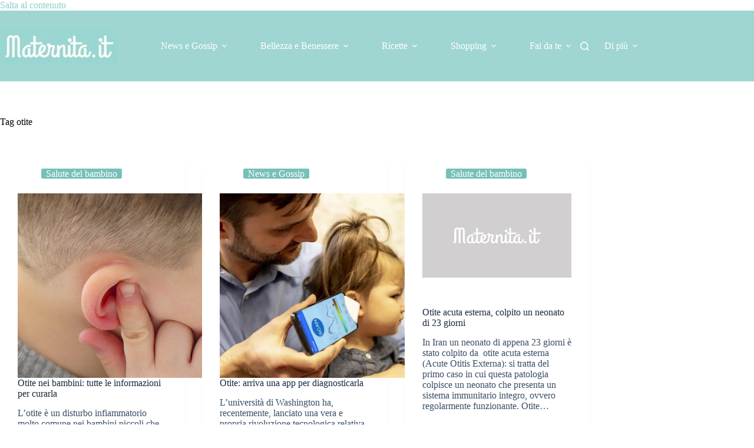

--- FILE ---
content_type: text/html; charset=UTF-8
request_url: https://www.maternita.it/tag/otite
body_size: 18080
content:
<!doctype html>
<html dir="ltr" lang="it-IT" prefix="og: https://ogp.me/ns#">
<head>
	
	<meta charset="UTF-8">
	<meta name="viewport" content="width=device-width, initial-scale=1, maximum-scale=5, viewport-fit=cover">
	<link rel="profile" href="https://gmpg.org/xfn/11">

	<title>otite | Maternita.it</title>

		<!-- All in One SEO 4.8.8 - aioseo.com -->
	<meta name="robots" content="max-image-preview:large" />
	<link rel="canonical" href="https://www.maternita.it/tag/otite" />
	<meta name="generator" content="All in One SEO (AIOSEO) 4.8.8" />
		<script data-jetpack-boost="ignore" type="application/ld+json" class="aioseo-schema">
			{"@context":"https:\/\/schema.org","@graph":[{"@type":"BreadcrumbList","@id":"https:\/\/www.maternita.it\/tag\/otite#breadcrumblist","itemListElement":[{"@type":"ListItem","@id":"https:\/\/www.maternita.it#listItem","position":1,"name":"Home","item":"https:\/\/www.maternita.it","nextItem":{"@type":"ListItem","@id":"https:\/\/www.maternita.it\/tag\/otite#listItem","name":"otite"}},{"@type":"ListItem","@id":"https:\/\/www.maternita.it\/tag\/otite#listItem","position":2,"name":"otite","previousItem":{"@type":"ListItem","@id":"https:\/\/www.maternita.it#listItem","name":"Home"}}]},{"@type":"CollectionPage","@id":"https:\/\/www.maternita.it\/tag\/otite#collectionpage","url":"https:\/\/www.maternita.it\/tag\/otite","name":"otite | Maternita.it","inLanguage":"it-IT","isPartOf":{"@id":"https:\/\/www.maternita.it\/#website"},"breadcrumb":{"@id":"https:\/\/www.maternita.it\/tag\/otite#breadcrumblist"}},{"@type":"Organization","@id":"https:\/\/www.maternita.it\/#organization","name":"Ipink s.r.l.","description":"Il portale dedicato alla maternit\u00e0 e al mondo delle mamme.","url":"https:\/\/www.maternita.it\/","logo":{"@type":"ImageObject","url":"https:\/\/ipink.it\/iPink_files\/ipink-logo-new-3.png","@id":"https:\/\/www.maternita.it\/tag\/otite\/#organizationLogo"},"image":{"@id":"https:\/\/www.maternita.it\/tag\/otite\/#organizationLogo"}},{"@type":"WebSite","@id":"https:\/\/www.maternita.it\/#website","url":"https:\/\/www.maternita.it\/","name":"Maternita.it","description":"Il portale dedicato alla maternit\u00e0 e al mondo delle mamme.","inLanguage":"it-IT","publisher":{"@id":"https:\/\/www.maternita.it\/#organization"}}]}
		</script>
		<!-- All in One SEO -->

<link rel='preconnect' href='//i0.wp.com' />
<link rel="alternate" type="application/rss+xml" title="Maternita.it &raquo; Feed" href="https://www.maternita.it/feed" />
<link rel="alternate" type="application/rss+xml" title="Maternita.it &raquo; Feed dei commenti" href="https://www.maternita.it/comments/feed" />
<link rel="alternate" type="application/rss+xml" title="Maternita.it &raquo; otite Feed del tag" href="https://www.maternita.it/tag/otite/feed" />
<link rel='stylesheet' id='all-css-8f6c81c3ad900b2fc5d11d1db6b0177a' href='https://www.maternita.it/wp-content/boost-cache/static/e1f0c8d44b.min.css' type='text/css' media='all' />
<style id='wp-img-auto-sizes-contain-inline-css'>
img:is([sizes=auto i],[sizes^="auto," i]){contain-intrinsic-size:3000px 1500px}
/*# sourceURL=wp-img-auto-sizes-contain-inline-css */
</style>
<style id='wp-block-library-inline-css'>
:root{--wp-block-synced-color:#7a00df;--wp-block-synced-color--rgb:122,0,223;--wp-bound-block-color:var(--wp-block-synced-color);--wp-editor-canvas-background:#ddd;--wp-admin-theme-color:#007cba;--wp-admin-theme-color--rgb:0,124,186;--wp-admin-theme-color-darker-10:#006ba1;--wp-admin-theme-color-darker-10--rgb:0,107,160.5;--wp-admin-theme-color-darker-20:#005a87;--wp-admin-theme-color-darker-20--rgb:0,90,135;--wp-admin-border-width-focus:2px}@media (min-resolution:192dpi){:root{--wp-admin-border-width-focus:1.5px}}.wp-element-button{cursor:pointer}:root .has-very-light-gray-background-color{background-color:#eee}:root .has-very-dark-gray-background-color{background-color:#313131}:root .has-very-light-gray-color{color:#eee}:root .has-very-dark-gray-color{color:#313131}:root .has-vivid-green-cyan-to-vivid-cyan-blue-gradient-background{background:linear-gradient(135deg,#00d084,#0693e3)}:root .has-purple-crush-gradient-background{background:linear-gradient(135deg,#34e2e4,#4721fb 50%,#ab1dfe)}:root .has-hazy-dawn-gradient-background{background:linear-gradient(135deg,#faaca8,#dad0ec)}:root .has-subdued-olive-gradient-background{background:linear-gradient(135deg,#fafae1,#67a671)}:root .has-atomic-cream-gradient-background{background:linear-gradient(135deg,#fdd79a,#004a59)}:root .has-nightshade-gradient-background{background:linear-gradient(135deg,#330968,#31cdcf)}:root .has-midnight-gradient-background{background:linear-gradient(135deg,#020381,#2874fc)}:root{--wp--preset--font-size--normal:16px;--wp--preset--font-size--huge:42px}.has-regular-font-size{font-size:1em}.has-larger-font-size{font-size:2.625em}.has-normal-font-size{font-size:var(--wp--preset--font-size--normal)}.has-huge-font-size{font-size:var(--wp--preset--font-size--huge)}.has-text-align-center{text-align:center}.has-text-align-left{text-align:left}.has-text-align-right{text-align:right}.has-fit-text{white-space:nowrap!important}#end-resizable-editor-section{display:none}.aligncenter{clear:both}.items-justified-left{justify-content:flex-start}.items-justified-center{justify-content:center}.items-justified-right{justify-content:flex-end}.items-justified-space-between{justify-content:space-between}.screen-reader-text{border:0;clip-path:inset(50%);height:1px;margin:-1px;overflow:hidden;padding:0;position:absolute;width:1px;word-wrap:normal!important}.screen-reader-text:focus{background-color:#ddd;clip-path:none;color:#444;display:block;font-size:1em;height:auto;left:5px;line-height:normal;padding:15px 23px 14px;text-decoration:none;top:5px;width:auto;z-index:100000}html :where(.has-border-color){border-style:solid}html :where([style*=border-top-color]){border-top-style:solid}html :where([style*=border-right-color]){border-right-style:solid}html :where([style*=border-bottom-color]){border-bottom-style:solid}html :where([style*=border-left-color]){border-left-style:solid}html :where([style*=border-width]){border-style:solid}html :where([style*=border-top-width]){border-top-style:solid}html :where([style*=border-right-width]){border-right-style:solid}html :where([style*=border-bottom-width]){border-bottom-style:solid}html :where([style*=border-left-width]){border-left-style:solid}html :where(img[class*=wp-image-]){height:auto;max-width:100%}:where(figure){margin:0 0 1em}html :where(.is-position-sticky){--wp-admin--admin-bar--position-offset:var(--wp-admin--admin-bar--height,0px)}@media screen and (max-width:600px){html :where(.is-position-sticky){--wp-admin--admin-bar--position-offset:0px}}

/*# sourceURL=wp-block-library-inline-css */
</style><style id='global-styles-inline-css'>
:root{--wp--preset--aspect-ratio--square: 1;--wp--preset--aspect-ratio--4-3: 4/3;--wp--preset--aspect-ratio--3-4: 3/4;--wp--preset--aspect-ratio--3-2: 3/2;--wp--preset--aspect-ratio--2-3: 2/3;--wp--preset--aspect-ratio--16-9: 16/9;--wp--preset--aspect-ratio--9-16: 9/16;--wp--preset--color--black: #000000;--wp--preset--color--cyan-bluish-gray: #abb8c3;--wp--preset--color--white: #ffffff;--wp--preset--color--pale-pink: #f78da7;--wp--preset--color--vivid-red: #cf2e2e;--wp--preset--color--luminous-vivid-orange: #ff6900;--wp--preset--color--luminous-vivid-amber: #fcb900;--wp--preset--color--light-green-cyan: #7bdcb5;--wp--preset--color--vivid-green-cyan: #00d084;--wp--preset--color--pale-cyan-blue: #8ed1fc;--wp--preset--color--vivid-cyan-blue: #0693e3;--wp--preset--color--vivid-purple: #9b51e0;--wp--preset--color--palette-color-1: var(--theme-palette-color-1, #b1e1de);--wp--preset--color--palette-color-2: var(--theme-palette-color-2, #9fd6d1);--wp--preset--color--palette-color-3: var(--theme-palette-color-3, #3A4F66);--wp--preset--color--palette-color-4: var(--theme-palette-color-4, #192a3d);--wp--preset--color--palette-color-5: var(--theme-palette-color-5, #e1e8ed);--wp--preset--color--palette-color-6: var(--theme-palette-color-6, #f2f5f7);--wp--preset--color--palette-color-7: var(--theme-palette-color-7, #FAFBFC);--wp--preset--color--palette-color-8: var(--theme-palette-color-8, #ffffff);--wp--preset--gradient--vivid-cyan-blue-to-vivid-purple: linear-gradient(135deg,rgb(6,147,227) 0%,rgb(155,81,224) 100%);--wp--preset--gradient--light-green-cyan-to-vivid-green-cyan: linear-gradient(135deg,rgb(122,220,180) 0%,rgb(0,208,130) 100%);--wp--preset--gradient--luminous-vivid-amber-to-luminous-vivid-orange: linear-gradient(135deg,rgb(252,185,0) 0%,rgb(255,105,0) 100%);--wp--preset--gradient--luminous-vivid-orange-to-vivid-red: linear-gradient(135deg,rgb(255,105,0) 0%,rgb(207,46,46) 100%);--wp--preset--gradient--very-light-gray-to-cyan-bluish-gray: linear-gradient(135deg,rgb(238,238,238) 0%,rgb(169,184,195) 100%);--wp--preset--gradient--cool-to-warm-spectrum: linear-gradient(135deg,rgb(74,234,220) 0%,rgb(151,120,209) 20%,rgb(207,42,186) 40%,rgb(238,44,130) 60%,rgb(251,105,98) 80%,rgb(254,248,76) 100%);--wp--preset--gradient--blush-light-purple: linear-gradient(135deg,rgb(255,206,236) 0%,rgb(152,150,240) 100%);--wp--preset--gradient--blush-bordeaux: linear-gradient(135deg,rgb(254,205,165) 0%,rgb(254,45,45) 50%,rgb(107,0,62) 100%);--wp--preset--gradient--luminous-dusk: linear-gradient(135deg,rgb(255,203,112) 0%,rgb(199,81,192) 50%,rgb(65,88,208) 100%);--wp--preset--gradient--pale-ocean: linear-gradient(135deg,rgb(255,245,203) 0%,rgb(182,227,212) 50%,rgb(51,167,181) 100%);--wp--preset--gradient--electric-grass: linear-gradient(135deg,rgb(202,248,128) 0%,rgb(113,206,126) 100%);--wp--preset--gradient--midnight: linear-gradient(135deg,rgb(2,3,129) 0%,rgb(40,116,252) 100%);--wp--preset--gradient--juicy-peach: linear-gradient(to right, #ffecd2 0%, #fcb69f 100%);--wp--preset--gradient--young-passion: linear-gradient(to right, #ff8177 0%, #ff867a 0%, #ff8c7f 21%, #f99185 52%, #cf556c 78%, #b12a5b 100%);--wp--preset--gradient--true-sunset: linear-gradient(to right, #fa709a 0%, #fee140 100%);--wp--preset--gradient--morpheus-den: linear-gradient(to top, #30cfd0 0%, #330867 100%);--wp--preset--gradient--plum-plate: linear-gradient(135deg, #667eea 0%, #764ba2 100%);--wp--preset--gradient--aqua-splash: linear-gradient(15deg, #13547a 0%, #80d0c7 100%);--wp--preset--gradient--love-kiss: linear-gradient(to top, #ff0844 0%, #ffb199 100%);--wp--preset--gradient--new-retrowave: linear-gradient(to top, #3b41c5 0%, #a981bb 49%, #ffc8a9 100%);--wp--preset--gradient--plum-bath: linear-gradient(to top, #cc208e 0%, #6713d2 100%);--wp--preset--gradient--high-flight: linear-gradient(to right, #0acffe 0%, #495aff 100%);--wp--preset--gradient--teen-party: linear-gradient(-225deg, #FF057C 0%, #8D0B93 50%, #321575 100%);--wp--preset--gradient--fabled-sunset: linear-gradient(-225deg, #231557 0%, #44107A 29%, #FF1361 67%, #FFF800 100%);--wp--preset--gradient--arielle-smile: radial-gradient(circle 248px at center, #16d9e3 0%, #30c7ec 47%, #46aef7 100%);--wp--preset--gradient--itmeo-branding: linear-gradient(180deg, #2af598 0%, #009efd 100%);--wp--preset--gradient--deep-blue: linear-gradient(to right, #6a11cb 0%, #2575fc 100%);--wp--preset--gradient--strong-bliss: linear-gradient(to right, #f78ca0 0%, #f9748f 19%, #fd868c 60%, #fe9a8b 100%);--wp--preset--gradient--sweet-period: linear-gradient(to top, #3f51b1 0%, #5a55ae 13%, #7b5fac 25%, #8f6aae 38%, #a86aa4 50%, #cc6b8e 62%, #f18271 75%, #f3a469 87%, #f7c978 100%);--wp--preset--gradient--purple-division: linear-gradient(to top, #7028e4 0%, #e5b2ca 100%);--wp--preset--gradient--cold-evening: linear-gradient(to top, #0c3483 0%, #a2b6df 100%, #6b8cce 100%, #a2b6df 100%);--wp--preset--gradient--mountain-rock: linear-gradient(to right, #868f96 0%, #596164 100%);--wp--preset--gradient--desert-hump: linear-gradient(to top, #c79081 0%, #dfa579 100%);--wp--preset--gradient--ethernal-constance: linear-gradient(to top, #09203f 0%, #537895 100%);--wp--preset--gradient--happy-memories: linear-gradient(-60deg, #ff5858 0%, #f09819 100%);--wp--preset--gradient--grown-early: linear-gradient(to top, #0ba360 0%, #3cba92 100%);--wp--preset--gradient--morning-salad: linear-gradient(-225deg, #B7F8DB 0%, #50A7C2 100%);--wp--preset--gradient--night-call: linear-gradient(-225deg, #AC32E4 0%, #7918F2 48%, #4801FF 100%);--wp--preset--gradient--mind-crawl: linear-gradient(-225deg, #473B7B 0%, #3584A7 51%, #30D2BE 100%);--wp--preset--gradient--angel-care: linear-gradient(-225deg, #FFE29F 0%, #FFA99F 48%, #FF719A 100%);--wp--preset--gradient--juicy-cake: linear-gradient(to top, #e14fad 0%, #f9d423 100%);--wp--preset--gradient--rich-metal: linear-gradient(to right, #d7d2cc 0%, #304352 100%);--wp--preset--gradient--mole-hall: linear-gradient(-20deg, #616161 0%, #9bc5c3 100%);--wp--preset--gradient--cloudy-knoxville: linear-gradient(120deg, #fdfbfb 0%, #ebedee 100%);--wp--preset--gradient--soft-grass: linear-gradient(to top, #c1dfc4 0%, #deecdd 100%);--wp--preset--gradient--saint-petersburg: linear-gradient(135deg, #f5f7fa 0%, #c3cfe2 100%);--wp--preset--gradient--everlasting-sky: linear-gradient(135deg, #fdfcfb 0%, #e2d1c3 100%);--wp--preset--gradient--kind-steel: linear-gradient(-20deg, #e9defa 0%, #fbfcdb 100%);--wp--preset--gradient--over-sun: linear-gradient(60deg, #abecd6 0%, #fbed96 100%);--wp--preset--gradient--premium-white: linear-gradient(to top, #d5d4d0 0%, #d5d4d0 1%, #eeeeec 31%, #efeeec 75%, #e9e9e7 100%);--wp--preset--gradient--clean-mirror: linear-gradient(45deg, #93a5cf 0%, #e4efe9 100%);--wp--preset--gradient--wild-apple: linear-gradient(to top, #d299c2 0%, #fef9d7 100%);--wp--preset--gradient--snow-again: linear-gradient(to top, #e6e9f0 0%, #eef1f5 100%);--wp--preset--gradient--confident-cloud: linear-gradient(to top, #dad4ec 0%, #dad4ec 1%, #f3e7e9 100%);--wp--preset--gradient--glass-water: linear-gradient(to top, #dfe9f3 0%, white 100%);--wp--preset--gradient--perfect-white: linear-gradient(-225deg, #E3FDF5 0%, #FFE6FA 100%);--wp--preset--font-size--small: 13px;--wp--preset--font-size--medium: 20px;--wp--preset--font-size--large: clamp(22px, 1.375rem + ((1vw - 3.2px) * 0.625), 30px);--wp--preset--font-size--x-large: clamp(30px, 1.875rem + ((1vw - 3.2px) * 1.563), 50px);--wp--preset--font-size--xx-large: clamp(45px, 2.813rem + ((1vw - 3.2px) * 2.734), 80px);--wp--preset--spacing--20: 0.44rem;--wp--preset--spacing--30: 0.67rem;--wp--preset--spacing--40: 1rem;--wp--preset--spacing--50: 1.5rem;--wp--preset--spacing--60: 2.25rem;--wp--preset--spacing--70: 3.38rem;--wp--preset--spacing--80: 5.06rem;--wp--preset--shadow--natural: 6px 6px 9px rgba(0, 0, 0, 0.2);--wp--preset--shadow--deep: 12px 12px 50px rgba(0, 0, 0, 0.4);--wp--preset--shadow--sharp: 6px 6px 0px rgba(0, 0, 0, 0.2);--wp--preset--shadow--outlined: 6px 6px 0px -3px rgb(255, 255, 255), 6px 6px rgb(0, 0, 0);--wp--preset--shadow--crisp: 6px 6px 0px rgb(0, 0, 0);}:root { --wp--style--global--content-size: var(--theme-block-max-width);--wp--style--global--wide-size: var(--theme-block-wide-max-width); }:where(body) { margin: 0; }.wp-site-blocks > .alignleft { float: left; margin-right: 2em; }.wp-site-blocks > .alignright { float: right; margin-left: 2em; }.wp-site-blocks > .aligncenter { justify-content: center; margin-left: auto; margin-right: auto; }:where(.wp-site-blocks) > * { margin-block-start: var(--theme-content-spacing); margin-block-end: 0; }:where(.wp-site-blocks) > :first-child { margin-block-start: 0; }:where(.wp-site-blocks) > :last-child { margin-block-end: 0; }:root { --wp--style--block-gap: var(--theme-content-spacing); }:root :where(.is-layout-flow) > :first-child{margin-block-start: 0;}:root :where(.is-layout-flow) > :last-child{margin-block-end: 0;}:root :where(.is-layout-flow) > *{margin-block-start: var(--theme-content-spacing);margin-block-end: 0;}:root :where(.is-layout-constrained) > :first-child{margin-block-start: 0;}:root :where(.is-layout-constrained) > :last-child{margin-block-end: 0;}:root :where(.is-layout-constrained) > *{margin-block-start: var(--theme-content-spacing);margin-block-end: 0;}:root :where(.is-layout-flex){gap: var(--theme-content-spacing);}:root :where(.is-layout-grid){gap: var(--theme-content-spacing);}.is-layout-flow > .alignleft{float: left;margin-inline-start: 0;margin-inline-end: 2em;}.is-layout-flow > .alignright{float: right;margin-inline-start: 2em;margin-inline-end: 0;}.is-layout-flow > .aligncenter{margin-left: auto !important;margin-right: auto !important;}.is-layout-constrained > .alignleft{float: left;margin-inline-start: 0;margin-inline-end: 2em;}.is-layout-constrained > .alignright{float: right;margin-inline-start: 2em;margin-inline-end: 0;}.is-layout-constrained > .aligncenter{margin-left: auto !important;margin-right: auto !important;}.is-layout-constrained > :where(:not(.alignleft):not(.alignright):not(.alignfull)){max-width: var(--wp--style--global--content-size);margin-left: auto !important;margin-right: auto !important;}.is-layout-constrained > .alignwide{max-width: var(--wp--style--global--wide-size);}body .is-layout-flex{display: flex;}.is-layout-flex{flex-wrap: wrap;align-items: center;}.is-layout-flex > :is(*, div){margin: 0;}body .is-layout-grid{display: grid;}.is-layout-grid > :is(*, div){margin: 0;}body{padding-top: 0px;padding-right: 0px;padding-bottom: 0px;padding-left: 0px;}:root :where(.wp-element-button, .wp-block-button__link){font-style: inherit;font-weight: inherit;letter-spacing: inherit;text-transform: inherit;}.has-black-color{color: var(--wp--preset--color--black) !important;}.has-cyan-bluish-gray-color{color: var(--wp--preset--color--cyan-bluish-gray) !important;}.has-white-color{color: var(--wp--preset--color--white) !important;}.has-pale-pink-color{color: var(--wp--preset--color--pale-pink) !important;}.has-vivid-red-color{color: var(--wp--preset--color--vivid-red) !important;}.has-luminous-vivid-orange-color{color: var(--wp--preset--color--luminous-vivid-orange) !important;}.has-luminous-vivid-amber-color{color: var(--wp--preset--color--luminous-vivid-amber) !important;}.has-light-green-cyan-color{color: var(--wp--preset--color--light-green-cyan) !important;}.has-vivid-green-cyan-color{color: var(--wp--preset--color--vivid-green-cyan) !important;}.has-pale-cyan-blue-color{color: var(--wp--preset--color--pale-cyan-blue) !important;}.has-vivid-cyan-blue-color{color: var(--wp--preset--color--vivid-cyan-blue) !important;}.has-vivid-purple-color{color: var(--wp--preset--color--vivid-purple) !important;}.has-palette-color-1-color{color: var(--wp--preset--color--palette-color-1) !important;}.has-palette-color-2-color{color: var(--wp--preset--color--palette-color-2) !important;}.has-palette-color-3-color{color: var(--wp--preset--color--palette-color-3) !important;}.has-palette-color-4-color{color: var(--wp--preset--color--palette-color-4) !important;}.has-palette-color-5-color{color: var(--wp--preset--color--palette-color-5) !important;}.has-palette-color-6-color{color: var(--wp--preset--color--palette-color-6) !important;}.has-palette-color-7-color{color: var(--wp--preset--color--palette-color-7) !important;}.has-palette-color-8-color{color: var(--wp--preset--color--palette-color-8) !important;}.has-black-background-color{background-color: var(--wp--preset--color--black) !important;}.has-cyan-bluish-gray-background-color{background-color: var(--wp--preset--color--cyan-bluish-gray) !important;}.has-white-background-color{background-color: var(--wp--preset--color--white) !important;}.has-pale-pink-background-color{background-color: var(--wp--preset--color--pale-pink) !important;}.has-vivid-red-background-color{background-color: var(--wp--preset--color--vivid-red) !important;}.has-luminous-vivid-orange-background-color{background-color: var(--wp--preset--color--luminous-vivid-orange) !important;}.has-luminous-vivid-amber-background-color{background-color: var(--wp--preset--color--luminous-vivid-amber) !important;}.has-light-green-cyan-background-color{background-color: var(--wp--preset--color--light-green-cyan) !important;}.has-vivid-green-cyan-background-color{background-color: var(--wp--preset--color--vivid-green-cyan) !important;}.has-pale-cyan-blue-background-color{background-color: var(--wp--preset--color--pale-cyan-blue) !important;}.has-vivid-cyan-blue-background-color{background-color: var(--wp--preset--color--vivid-cyan-blue) !important;}.has-vivid-purple-background-color{background-color: var(--wp--preset--color--vivid-purple) !important;}.has-palette-color-1-background-color{background-color: var(--wp--preset--color--palette-color-1) !important;}.has-palette-color-2-background-color{background-color: var(--wp--preset--color--palette-color-2) !important;}.has-palette-color-3-background-color{background-color: var(--wp--preset--color--palette-color-3) !important;}.has-palette-color-4-background-color{background-color: var(--wp--preset--color--palette-color-4) !important;}.has-palette-color-5-background-color{background-color: var(--wp--preset--color--palette-color-5) !important;}.has-palette-color-6-background-color{background-color: var(--wp--preset--color--palette-color-6) !important;}.has-palette-color-7-background-color{background-color: var(--wp--preset--color--palette-color-7) !important;}.has-palette-color-8-background-color{background-color: var(--wp--preset--color--palette-color-8) !important;}.has-black-border-color{border-color: var(--wp--preset--color--black) !important;}.has-cyan-bluish-gray-border-color{border-color: var(--wp--preset--color--cyan-bluish-gray) !important;}.has-white-border-color{border-color: var(--wp--preset--color--white) !important;}.has-pale-pink-border-color{border-color: var(--wp--preset--color--pale-pink) !important;}.has-vivid-red-border-color{border-color: var(--wp--preset--color--vivid-red) !important;}.has-luminous-vivid-orange-border-color{border-color: var(--wp--preset--color--luminous-vivid-orange) !important;}.has-luminous-vivid-amber-border-color{border-color: var(--wp--preset--color--luminous-vivid-amber) !important;}.has-light-green-cyan-border-color{border-color: var(--wp--preset--color--light-green-cyan) !important;}.has-vivid-green-cyan-border-color{border-color: var(--wp--preset--color--vivid-green-cyan) !important;}.has-pale-cyan-blue-border-color{border-color: var(--wp--preset--color--pale-cyan-blue) !important;}.has-vivid-cyan-blue-border-color{border-color: var(--wp--preset--color--vivid-cyan-blue) !important;}.has-vivid-purple-border-color{border-color: var(--wp--preset--color--vivid-purple) !important;}.has-palette-color-1-border-color{border-color: var(--wp--preset--color--palette-color-1) !important;}.has-palette-color-2-border-color{border-color: var(--wp--preset--color--palette-color-2) !important;}.has-palette-color-3-border-color{border-color: var(--wp--preset--color--palette-color-3) !important;}.has-palette-color-4-border-color{border-color: var(--wp--preset--color--palette-color-4) !important;}.has-palette-color-5-border-color{border-color: var(--wp--preset--color--palette-color-5) !important;}.has-palette-color-6-border-color{border-color: var(--wp--preset--color--palette-color-6) !important;}.has-palette-color-7-border-color{border-color: var(--wp--preset--color--palette-color-7) !important;}.has-palette-color-8-border-color{border-color: var(--wp--preset--color--palette-color-8) !important;}.has-vivid-cyan-blue-to-vivid-purple-gradient-background{background: var(--wp--preset--gradient--vivid-cyan-blue-to-vivid-purple) !important;}.has-light-green-cyan-to-vivid-green-cyan-gradient-background{background: var(--wp--preset--gradient--light-green-cyan-to-vivid-green-cyan) !important;}.has-luminous-vivid-amber-to-luminous-vivid-orange-gradient-background{background: var(--wp--preset--gradient--luminous-vivid-amber-to-luminous-vivid-orange) !important;}.has-luminous-vivid-orange-to-vivid-red-gradient-background{background: var(--wp--preset--gradient--luminous-vivid-orange-to-vivid-red) !important;}.has-very-light-gray-to-cyan-bluish-gray-gradient-background{background: var(--wp--preset--gradient--very-light-gray-to-cyan-bluish-gray) !important;}.has-cool-to-warm-spectrum-gradient-background{background: var(--wp--preset--gradient--cool-to-warm-spectrum) !important;}.has-blush-light-purple-gradient-background{background: var(--wp--preset--gradient--blush-light-purple) !important;}.has-blush-bordeaux-gradient-background{background: var(--wp--preset--gradient--blush-bordeaux) !important;}.has-luminous-dusk-gradient-background{background: var(--wp--preset--gradient--luminous-dusk) !important;}.has-pale-ocean-gradient-background{background: var(--wp--preset--gradient--pale-ocean) !important;}.has-electric-grass-gradient-background{background: var(--wp--preset--gradient--electric-grass) !important;}.has-midnight-gradient-background{background: var(--wp--preset--gradient--midnight) !important;}.has-juicy-peach-gradient-background{background: var(--wp--preset--gradient--juicy-peach) !important;}.has-young-passion-gradient-background{background: var(--wp--preset--gradient--young-passion) !important;}.has-true-sunset-gradient-background{background: var(--wp--preset--gradient--true-sunset) !important;}.has-morpheus-den-gradient-background{background: var(--wp--preset--gradient--morpheus-den) !important;}.has-plum-plate-gradient-background{background: var(--wp--preset--gradient--plum-plate) !important;}.has-aqua-splash-gradient-background{background: var(--wp--preset--gradient--aqua-splash) !important;}.has-love-kiss-gradient-background{background: var(--wp--preset--gradient--love-kiss) !important;}.has-new-retrowave-gradient-background{background: var(--wp--preset--gradient--new-retrowave) !important;}.has-plum-bath-gradient-background{background: var(--wp--preset--gradient--plum-bath) !important;}.has-high-flight-gradient-background{background: var(--wp--preset--gradient--high-flight) !important;}.has-teen-party-gradient-background{background: var(--wp--preset--gradient--teen-party) !important;}.has-fabled-sunset-gradient-background{background: var(--wp--preset--gradient--fabled-sunset) !important;}.has-arielle-smile-gradient-background{background: var(--wp--preset--gradient--arielle-smile) !important;}.has-itmeo-branding-gradient-background{background: var(--wp--preset--gradient--itmeo-branding) !important;}.has-deep-blue-gradient-background{background: var(--wp--preset--gradient--deep-blue) !important;}.has-strong-bliss-gradient-background{background: var(--wp--preset--gradient--strong-bliss) !important;}.has-sweet-period-gradient-background{background: var(--wp--preset--gradient--sweet-period) !important;}.has-purple-division-gradient-background{background: var(--wp--preset--gradient--purple-division) !important;}.has-cold-evening-gradient-background{background: var(--wp--preset--gradient--cold-evening) !important;}.has-mountain-rock-gradient-background{background: var(--wp--preset--gradient--mountain-rock) !important;}.has-desert-hump-gradient-background{background: var(--wp--preset--gradient--desert-hump) !important;}.has-ethernal-constance-gradient-background{background: var(--wp--preset--gradient--ethernal-constance) !important;}.has-happy-memories-gradient-background{background: var(--wp--preset--gradient--happy-memories) !important;}.has-grown-early-gradient-background{background: var(--wp--preset--gradient--grown-early) !important;}.has-morning-salad-gradient-background{background: var(--wp--preset--gradient--morning-salad) !important;}.has-night-call-gradient-background{background: var(--wp--preset--gradient--night-call) !important;}.has-mind-crawl-gradient-background{background: var(--wp--preset--gradient--mind-crawl) !important;}.has-angel-care-gradient-background{background: var(--wp--preset--gradient--angel-care) !important;}.has-juicy-cake-gradient-background{background: var(--wp--preset--gradient--juicy-cake) !important;}.has-rich-metal-gradient-background{background: var(--wp--preset--gradient--rich-metal) !important;}.has-mole-hall-gradient-background{background: var(--wp--preset--gradient--mole-hall) !important;}.has-cloudy-knoxville-gradient-background{background: var(--wp--preset--gradient--cloudy-knoxville) !important;}.has-soft-grass-gradient-background{background: var(--wp--preset--gradient--soft-grass) !important;}.has-saint-petersburg-gradient-background{background: var(--wp--preset--gradient--saint-petersburg) !important;}.has-everlasting-sky-gradient-background{background: var(--wp--preset--gradient--everlasting-sky) !important;}.has-kind-steel-gradient-background{background: var(--wp--preset--gradient--kind-steel) !important;}.has-over-sun-gradient-background{background: var(--wp--preset--gradient--over-sun) !important;}.has-premium-white-gradient-background{background: var(--wp--preset--gradient--premium-white) !important;}.has-clean-mirror-gradient-background{background: var(--wp--preset--gradient--clean-mirror) !important;}.has-wild-apple-gradient-background{background: var(--wp--preset--gradient--wild-apple) !important;}.has-snow-again-gradient-background{background: var(--wp--preset--gradient--snow-again) !important;}.has-confident-cloud-gradient-background{background: var(--wp--preset--gradient--confident-cloud) !important;}.has-glass-water-gradient-background{background: var(--wp--preset--gradient--glass-water) !important;}.has-perfect-white-gradient-background{background: var(--wp--preset--gradient--perfect-white) !important;}.has-small-font-size{font-size: var(--wp--preset--font-size--small) !important;}.has-medium-font-size{font-size: var(--wp--preset--font-size--medium) !important;}.has-large-font-size{font-size: var(--wp--preset--font-size--large) !important;}.has-x-large-font-size{font-size: var(--wp--preset--font-size--x-large) !important;}.has-xx-large-font-size{font-size: var(--wp--preset--font-size--xx-large) !important;}
/*# sourceURL=global-styles-inline-css */
</style>

<link rel="https://api.w.org/" href="https://www.maternita.it/wp-json/" /><link rel="alternate" title="JSON" type="application/json" href="https://www.maternita.it/wp-json/wp/v2/tags/2340" /><link rel="EditURI" type="application/rsd+xml" title="RSD" href="https://www.maternita.it/xmlrpc.php?rsd" />
<meta name="generator" content="WordPress 6.9" />
<noscript><link rel='stylesheet' href='https://www.maternita.it/wp-content/themes/blocksy/static/bundle/no-scripts.min.css' type='text/css'></noscript>
<style id="ct-main-styles-inline-css">[data-header*="type-1"] .ct-header [data-id="logo"] .site-logo-container {--logo-max-height:60px;} [data-header*="type-1"] .ct-header [data-id="logo"] .site-title {--theme-font-weight:700;--theme-font-size:25px;--theme-line-height:1.5;--theme-link-initial-color:var(--theme-palette-color-4);} [data-header*="type-1"] .ct-header [data-id="menu"] > ul > li > a {--theme-font-weight:700;--theme-text-transform:uppercase;--theme-font-size:12px;--theme-line-height:1.3;--theme-link-initial-color:var(--theme-palette-color-8);--theme-link-active-color:var(--theme-palette-color-8);} [data-header*="type-1"] .ct-header [data-id="menu"] .sub-menu .ct-menu-link {--theme-link-initial-color:var(--theme-palette-color-8);--theme-font-weight:500;--theme-font-size:12px;} [data-header*="type-1"] .ct-header [data-id="menu"] .sub-menu {--dropdown-background-color:#9fd6d1;--dropdown-divider:1px dashed rgba(255, 255, 255, 0.1);--theme-box-shadow:0px 10px 20px rgba(41, 51, 61, 0.1);--theme-border-radius:0px 0px 2px 2px;} [data-header*="type-1"] .ct-header [data-row*="middle"] {--height:120px;background-color:#9fd6d1;background-image:none;--theme-border-top:none;--theme-border-bottom:none;--theme-box-shadow:none;} [data-header*="type-1"] .ct-header [data-row*="middle"] > div {--theme-border-top:none;--theme-border-bottom:none;} [data-header*="type-1"] [data-id="mobile-menu"] {--theme-font-weight:700;--theme-font-size:20px;--theme-link-initial-color:#ffffff;--mobile-menu-divider:none;} [data-header*="type-1"] #offcanvas {--theme-box-shadow:0px 0px 70px rgba(0, 0, 0, 0.35);--side-panel-width:500px;--panel-content-height:100%;} [data-header*="type-1"] #offcanvas .ct-panel-inner {background-color:rgba(18, 21, 25, 0.98);} [data-header*="type-1"] [data-id="search"] {--theme-icon-color:var(--theme-palette-color-8);--theme-icon-hover-color:var(--theme-palette-color-8);} [data-header*="type-1"] #search-modal .ct-search-results {--theme-font-weight:500;--theme-font-size:14px;--theme-line-height:1.4;} [data-header*="type-1"] #search-modal .ct-search-form {--theme-link-initial-color:#ffffff;--theme-form-text-initial-color:#dcdcdc;--theme-form-text-focus-color:#212121;--theme-form-field-border-initial-color:rgba(145, 145, 145, 0.2);--theme-form-field-border-focus-color:#4f4f4f;--theme-button-text-initial-color:rgba(255, 255, 255, 0.7);--theme-button-text-hover-color:#ffffff;--theme-button-background-initial-color:#9fd6d1;--theme-button-background-hover-color:#aac2c2;} [data-header*="type-1"] #search-modal .ct-toggle-close {--theme-icon-color:#4a4a4a;} [data-header*="type-1"] #search-modal .ct-toggle-close:hover {--theme-icon-color:#b4b4b4;} [data-header*="type-1"] #search-modal {background-color:rgba(255, 255, 255, 0.98);} [data-header*="type-1"] [data-id="trigger"] {--theme-icon-size:18px;} [data-header*="type-1"] {--header-height:120px;} [data-header*="type-1"] .ct-header {background-image:none;} [data-footer*="type-1"] .ct-footer [data-row*="bottom"] > div {--container-spacing:25px;--theme-border:none;--theme-border-top:none;--theme-border-bottom:none;--grid-template-columns:initial;} [data-footer*="type-1"] .ct-footer [data-row*="bottom"] .widget-title {--theme-font-size:16px;} [data-footer*="type-1"] .ct-footer [data-row*="bottom"] {--theme-border-top:none;--theme-border-bottom:none;background-color:transparent;} [data-footer*="type-1"] [data-id="copyright"] {--theme-font-weight:400;--theme-font-size:15px;--theme-line-height:1.3;--theme-link-initial-color:var(--theme-palette-color-3);} [data-footer*="type-1"] .ct-footer {background-color:var(--theme-palette-color-6);}:root {--theme-font-family:var(--theme-font-stack-default);--theme-font-weight:400;--theme-text-transform:none;--theme-text-decoration:none;--theme-font-size:16px;--theme-line-height:1.65;--theme-letter-spacing:0em;--theme-button-font-weight:500;--theme-button-font-size:15px;--has-classic-forms:var(--true);--has-modern-forms:var(--false);--theme-form-field-border-initial-color:var(--theme-border-color);--theme-form-field-border-focus-color:var(--theme-palette-color-1);--theme-form-selection-field-initial-color:var(--theme-border-color);--theme-form-selection-field-active-color:var(--theme-palette-color-1);--theme-palette-color-1:#b1e1de;--theme-palette-color-2:#9fd6d1;--theme-palette-color-3:#3A4F66;--theme-palette-color-4:#192a3d;--theme-palette-color-5:#e1e8ed;--theme-palette-color-6:#f2f5f7;--theme-palette-color-7:#FAFBFC;--theme-palette-color-8:#ffffff;--theme-text-color:var(--theme-palette-color-3);--theme-link-initial-color:#8ccdc7;--theme-link-hover-color:var(--theme-palette-color-3);--theme-selection-text-color:#ffffff;--theme-selection-background-color:#93bcb9;--theme-border-color:var(--theme-palette-color-5);--theme-headings-color:var(--theme-palette-color-4);--theme-heading-1-color:#000000;--theme-content-spacing:1.5em;--theme-button-min-height:40px;--theme-button-shadow:none;--theme-button-transform:none;--theme-button-text-initial-color:#ffffff;--theme-button-text-hover-color:#ffffff;--theme-button-background-initial-color:#77c0b9;--theme-button-background-hover-color:#77c0b9;--theme-button-border:none;--theme-button-padding:5px 20px;--theme-normal-container-max-width:1000px;--theme-content-vertical-spacing:60px;--theme-container-edge-spacing:90vw;--theme-narrow-container-max-width:750px;--theme-wide-offset:130px;}h1 {--theme-font-weight:700;--theme-font-size:40px;--theme-line-height:1.5;}h2 {--theme-font-weight:700;--theme-font-size:35px;--theme-line-height:1.5;}h3 {--theme-font-weight:700;--theme-font-size:30px;--theme-line-height:1.5;}h4 {--theme-font-weight:700;--theme-font-size:25px;--theme-line-height:1.5;}h5 {--theme-font-weight:700;--theme-font-size:20px;--theme-line-height:1.5;}h6 {--theme-font-weight:700;--theme-font-size:16px;--theme-line-height:1.5;}.wp-block-pullquote {--theme-font-family:Georgia;--theme-font-weight:600;--theme-font-size:25px;}pre, code, samp, kbd {--theme-font-family:monospace;--theme-font-weight:400;--theme-font-size:16px;}figcaption {--theme-font-size:14px;}.ct-sidebar .widget-title {--theme-font-size:20px;}.ct-breadcrumbs {--theme-font-weight:600;--theme-text-transform:uppercase;--theme-font-size:12px;}body {background-color:var(--theme-palette-color-7);background-image:none;} [data-prefix="single_blog_post"] .entry-header .page-title {--theme-font-size:30px;} [data-prefix="single_blog_post"] .entry-header .entry-meta {--theme-font-weight:600;--theme-text-transform:uppercase;--theme-font-size:12px;--theme-line-height:1.3;} [data-prefix="single_blog_post"] .entry-header .ct-breadcrumbs {--theme-link-initial-color:#39b8d6;} [data-prefix="single_blog_post"] .hero-section .page-description {--itemSpacing:30px;} [data-prefix="categories"] .entry-header .page-title {--theme-font-size:30px;} [data-prefix="categories"] .entry-header .entry-meta {--theme-font-weight:600;--theme-text-transform:uppercase;--theme-font-size:12px;--theme-line-height:1.3;} [data-prefix="search"] .entry-header .page-title {--theme-font-size:30px;} [data-prefix="search"] .entry-header .entry-meta {--theme-font-weight:600;--theme-text-transform:uppercase;--theme-font-size:12px;--theme-line-height:1.3;} [data-prefix="author"] .entry-header .page-title {--theme-font-size:30px;} [data-prefix="author"] .entry-header .entry-meta {--theme-font-weight:600;--theme-text-transform:uppercase;--theme-font-size:12px;--theme-line-height:1.3;} [data-prefix="author"] .hero-section[data-type="type-2"] {background-color:var(--theme-palette-color-6);background-image:none;--container-padding:50px 0px;} [data-prefix="author"] .hero-section .entry-meta {--itemSpacing:25px;} [data-prefix="single_page"] .entry-header .page-title {--theme-font-size:30px;} [data-prefix="single_page"] .entry-header .entry-meta {--theme-font-weight:600;--theme-text-transform:uppercase;--theme-font-size:12px;--theme-line-height:1.3;} [data-prefix="blog"] .entry-card .entry-title {--theme-font-size:20px;--theme-line-height:1.3;--theme-heading-color:#434343;} [data-prefix="blog"] .entry-card .entry-meta {--theme-font-weight:600;--theme-text-transform:uppercase;--theme-font-size:12px;} [data-prefix="blog"] .entry-card [data-type="pill"] {--theme-button-background-initial-color:#9fd6d1;--theme-button-background-hover-color:#9fd6d1;} [data-prefix="blog"] [data-archive="default"] .card-content .entry-meta[data-id="5Ox-jI"] {--card-element-spacing:15px;} [data-prefix="blog"] [data-archive="default"] .card-content .ct-media-container {--card-element-spacing:30px;}body[data-prefix="blog"] {background-color:#ffffff;} [data-prefix="categories"] .entries {--grid-template-columns:repeat(3, minmax(0, 1fr));} [data-prefix="categories"] .entry-card .entry-title {--theme-font-size:20px;--theme-line-height:1.3;} [data-prefix="categories"] .entry-card .entry-meta {--theme-font-weight:600;--theme-text-transform:uppercase;--theme-font-size:12px;} [data-prefix="categories"] .entry-card {background-color:var(--theme-palette-color-8);--theme-box-shadow:0px 12px 18px -6px rgba(34, 56, 101, 0.04);} [data-prefix="categories"] [data-archive="default"] .card-content .entry-meta[data-id="e9-vJY"] {--card-element-spacing:15px;} [data-prefix="categories"] [data-archive="default"] .card-content .ct-media-container {--card-element-spacing:30px;}body[data-prefix="categories"] {background-color:#ffffff;} [data-prefix="author"] .entries {--grid-template-columns:repeat(3, minmax(0, 1fr));} [data-prefix="author"] .entry-card .entry-title {--theme-font-size:20px;--theme-line-height:1.3;} [data-prefix="author"] .entry-card .entry-meta {--theme-font-weight:600;--theme-text-transform:uppercase;--theme-font-size:12px;} [data-prefix="author"] .entry-card {background-color:var(--theme-palette-color-8);--theme-box-shadow:0px 12px 18px -6px rgba(34, 56, 101, 0.04);} [data-prefix="author"] [data-archive="default"] .card-content .entry-meta[data-id="6u6hfN"] {--card-element-spacing:15px;} [data-prefix="author"] [data-archive="default"] .card-content .ct-media-container {--card-element-spacing:30px;} [data-prefix="author"] [data-archive="default"] .card-content .entry-meta[data-id="VljPDh"] {--card-element-spacing:15px;} [data-prefix="search"] .entries {--grid-template-columns:repeat(3, minmax(0, 1fr));} [data-prefix="search"] .entry-card .entry-title {--theme-font-size:20px;--theme-line-height:1.3;} [data-prefix="search"] .entry-card .entry-meta {--theme-font-weight:600;--theme-text-transform:uppercase;--theme-font-size:12px;} [data-prefix="search"] .entry-card {background-color:var(--theme-palette-color-8);--theme-box-shadow:0px 12px 18px -6px rgba(34, 56, 101, 0.04);} [data-prefix="search"] [data-archive="default"] .card-content .ct-media-container {--card-element-spacing:30px;} [data-prefix="search"] [data-archive="default"] .card-content .entry-meta[data-id="MmP_lP"] {--card-element-spacing:15px;} [data-prefix="search"] [data-archive="default"] .card-content .entry-meta[data-id="oSI-V0"] {--card-element-spacing:15px;}form textarea {--theme-form-field-height:170px;} [data-sidebar] {--sidebar-width:33%;--sidebar-width-no-unit:33;}.ct-sidebar {--theme-link-initial-color:var(--theme-text-color);}.ct-back-to-top {--theme-icon-color:#ffffff;--theme-icon-hover-color:#ffffff;} [data-prefix="single_blog_post"] .ct-share-box .ct-module-title {--theme-font-weight:600;--theme-font-size:14px;} [data-prefix="single_blog_post"] .ct-share-box[data-type="type-1"] {--theme-border:1px solid var(--theme-border-color);} [data-prefix="single_blog_post"] .ct-related-posts-container {background-color:var(--theme-palette-color-6);} [data-prefix="single_blog_post"] .ct-related-posts .related-entry-title {--theme-font-size:16px;--card-element-spacing:5px;} [data-prefix="single_blog_post"] .ct-related-posts .entry-meta {--theme-font-size:14px;} [data-prefix="single_blog_post"] .ct-related-posts {--grid-template-columns:repeat(3, minmax(0, 1fr));} [data-prefix="single_blog_post"] [class*="ct-container"] > article[class*="post"] {--has-boxed:var(--false);--has-wide:var(--true);} [data-prefix="single_page"] [class*="ct-container"] > article[class*="post"] {--has-boxed:var(--false);--has-wide:var(--true);}@media (max-width: 999.98px) {[data-header*="type-1"] .ct-header [data-row*="middle"] {--height:70px;} [data-header*="type-1"] #offcanvas {--side-panel-width:65vw;} [data-header*="type-1"] [data-id="trigger"] {--theme-icon-color:var(--theme-palette-color-8);--theme-icon-hover-color:var(--theme-palette-color-3);} [data-header*="type-1"] {--header-height:70px;} [data-footer*="type-1"] .ct-footer [data-row*="bottom"] > div {--grid-template-columns:initial;} [data-prefix="categories"] .entries {--grid-template-columns:repeat(2, minmax(0, 1fr));} [data-prefix="author"] .entries {--grid-template-columns:repeat(2, minmax(0, 1fr));} [data-prefix="search"] .entries {--grid-template-columns:repeat(2, minmax(0, 1fr));} [data-prefix="single_blog_post"] .ct-related-posts {--grid-template-columns:repeat(2, minmax(0, 1fr));}}@media (max-width: 689.98px) {[data-header*="type-1"] #offcanvas {--side-panel-width:90vw;} [data-footer*="type-1"] .ct-footer [data-row*="bottom"] > div {--container-spacing:15px;--grid-template-columns:initial;} [data-prefix="blog"] .entry-card .entry-title {--theme-font-size:18px;} [data-prefix="categories"] .entries {--grid-template-columns:repeat(1, minmax(0, 1fr));} [data-prefix="categories"] .entry-card .entry-title {--theme-font-size:18px;} [data-prefix="author"] .entries {--grid-template-columns:repeat(1, minmax(0, 1fr));} [data-prefix="author"] .entry-card .entry-title {--theme-font-size:18px;} [data-prefix="search"] .entries {--grid-template-columns:repeat(1, minmax(0, 1fr));} [data-prefix="search"] .entry-card .entry-title {--theme-font-size:18px;}:root {--theme-content-vertical-spacing:50px;--theme-container-edge-spacing:88vw;} [data-prefix="single_blog_post"] .ct-related-posts {--grid-template-columns:repeat(1, minmax(0, 1fr));}}</style>
		<style id="wp-custom-css">
			.img-responsive {width:100%!important; height:auto}
.ct-featured-image figcaption {
   display: none;
}
.amz-cont {width:120px!important; border: 1px solid #c0c0c0; float:left; margin-right:10px!important; text-align:center}
.acq-ora {width:100%;margin-bottom: -3px;}
.logo-amz {width: 72px; margin: 0 auto;padding: 5px 0;}
.img-cop {width: 100px;margin: auto;}
.amz-tit {padding: 8px 7px -0 10px; text-align: left;margin-bottom: 5px; line-height:18px}
.usr-avatar-profile {
  width: 80px;
  height: 80px;
  padding: 0px;
  border: 1px solid #ccc;
  border-radius: 50%;float:left;/*margin-bottom:100px*/;margin-right:25px
}
.cont-auth{width:44%; margin-right:5%;float:left}
.auth-bio-small {font-size:24px;font-weight:bold;margin-bottom:5px}
#cont-redazione, #cont-blogger {width:100%}
#cont-redazione a,#cont-blogger a {color:#000}
.tit-auth a {color:#000; text-decoration:none}
.tit-auth { font-size: 20px;}
@media screen and (max-width:767px){
.cont-auth{width:90%; margin:0 auto;float:none}

}		</style>
			
</head>


<body class="archive tag tag-otite tag-2340 wp-custom-logo wp-embed-responsive wp-theme-blocksy wp-child-theme-blocksy-child" data-link="type-2" data-prefix="categories" data-header="type-1" data-footer="type-1">


<!-- Google tag (gtag.js) -->



<!-- InMobi Choice. Consent Manager Tag v3.0 (for TCF 2.2) -->

<!-- End InMobi Choice. Consent Manager Tag v3.0 (for TCF 2.2) -->

<style>
    /* Quantcast choice */
.css-b2r4hq.css-b2r4hq { backdrop-filter: blur(17px); -webkit-backdrop-filter: blur(17px)}
#qc-cmp2-persistent-link{ background-color: #666666; }
#qc-cmp2-main .qc-cmp-cleanslate{
  bottom: 0;
  box-shadow: 0 0 0.5rem;
  height: auto;
  /*top: unset;*/
}

#qc-cmp2-main .qc-cmp2-summary-section{
  /*max-height: 25vh;*/
  /*overflow-y: auto;*/
}

/* Desktop  */
@media (min-width: 768px){
  #qc-cmp2-main .qc-cmp2-summary-section{
    max-height: 45vh;
  }
}

/* Mobile */
@media (max-width: 768px){
  #qc-cmp2-main .qc-cmp2-summary-section{
    max-height: 49vh;
    
  }
  #qc-cmp2-ui {max-height:75%!important;}
  
}
/* End - Quantcast choice */
    
</style>




<a class="skip-link show-on-focus" href="#main">
	Salta al contenuto</a>

<a class="skip-link screen-reader-text" href="#main">Salta al contenuto</a><div class="ct-drawer-canvas" data-location="start">
		<div id="search-modal" class="ct-panel" data-behaviour="modal" role="dialog" aria-label="Ricerca modale" inert>
			<div class="ct-panel-actions">
				<button class="ct-toggle-close" data-type="type-1" aria-label="Chiudi la ricerca modale">
					<svg class="ct-icon" width="12" height="12" viewBox="0 0 15 15"><path d="M1 15a1 1 0 01-.71-.29 1 1 0 010-1.41l5.8-5.8-5.8-5.8A1 1 0 011.7.29l5.8 5.8 5.8-5.8a1 1 0 011.41 1.41l-5.8 5.8 5.8 5.8a1 1 0 01-1.41 1.41l-5.8-5.8-5.8 5.8A1 1 0 011 15z"/></svg>				</button>
			</div>

			<div class="ct-panel-content">
				

<form role="search" method="get" class="ct-search-form"  action="https://www.maternita.it/" aria-haspopup="listbox" data-live-results="thumbs">

	<input type="search" class="modal-field" placeholder="Cerca" value="" name="s" autocomplete="off" title="Cerca per..." aria-label="Cerca per...">

	<div class="ct-search-form-controls">
		
		<button type="submit" class="wp-element-button" data-button="icon" aria-label="Pulsante di ricerca">
			<svg class="ct-icon ct-search-button-content" aria-hidden="true" width="15" height="15" viewBox="0 0 15 15"><path d="M14.8,13.7L12,11c0.9-1.2,1.5-2.6,1.5-4.2c0-3.7-3-6.8-6.8-6.8S0,3,0,6.8s3,6.8,6.8,6.8c1.6,0,3.1-0.6,4.2-1.5l2.8,2.8c0.1,0.1,0.3,0.2,0.5,0.2s0.4-0.1,0.5-0.2C15.1,14.5,15.1,14,14.8,13.7z M1.5,6.8c0-2.9,2.4-5.2,5.2-5.2S12,3.9,12,6.8S9.6,12,6.8,12S1.5,9.6,1.5,6.8z"/></svg>
			<span class="ct-ajax-loader">
				<svg viewBox="0 0 24 24">
					<circle cx="12" cy="12" r="10" opacity="0.2" fill="none" stroke="currentColor" stroke-miterlimit="10" stroke-width="2"/>

					<path d="m12,2c5.52,0,10,4.48,10,10" fill="none" stroke="currentColor" stroke-linecap="round" stroke-miterlimit="10" stroke-width="2">
						<animateTransform
							attributeName="transform"
							attributeType="XML"
							type="rotate"
							dur="0.6s"
							from="0 12 12"
							to="360 12 12"
							repeatCount="indefinite"
						/>
					</path>
				</svg>
			</span>
		</button>

		
					<input type="hidden" name="ct_post_type" value="post:page">
		
		

		<input type="hidden" value="3351f45b83" class="ct-live-results-nonce">	</div>

			<div class="screen-reader-text" aria-live="polite" role="status">
			Nessun risultato		</div>
	
</form>


			</div>
		</div>

		<div id="offcanvas" class="ct-panel ct-header" data-behaviour="right-side" role="dialog" aria-label="Offcanvas modale" inert=""><div class="ct-panel-inner">
		<div class="ct-panel-actions">
			
			<button class="ct-toggle-close" data-type="type-1" aria-label="Chiudi il carrello">
				<svg class="ct-icon" width="12" height="12" viewBox="0 0 15 15"><path d="M1 15a1 1 0 01-.71-.29 1 1 0 010-1.41l5.8-5.8-5.8-5.8A1 1 0 011.7.29l5.8 5.8 5.8-5.8a1 1 0 011.41 1.41l-5.8 5.8 5.8 5.8a1 1 0 01-1.41 1.41l-5.8-5.8-5.8 5.8A1 1 0 011 15z"/></svg>
			</button>
		</div>
		<div class="ct-panel-content" data-device="desktop"><div class="ct-panel-content-inner"></div></div><div class="ct-panel-content" data-device="mobile"><div class="ct-panel-content-inner">
<nav
	class="mobile-menu menu-container has-submenu"
	data-id="mobile-menu" data-interaction="click" data-toggle-type="type-1" data-submenu-dots="yes"	aria-label="Menu argomenti">

	<ul id="menu-menu-argomenti-1" class=""><li class="menu-item menu-item-type-taxonomy menu-item-object-category menu-item-has-children menu-item-632"><span class="ct-sub-menu-parent"><a href="https://www.maternita.it/news-e-gossip" class="ct-menu-link">News e Gossip</a><button class="ct-toggle-dropdown-mobile" aria-label="Apri il menu a discesa" aria-haspopup="true" aria-expanded="false"><svg class="ct-icon toggle-icon-1" width="15" height="15" viewBox="0 0 15 15" aria-hidden="true"><path d="M3.9,5.1l3.6,3.6l3.6-3.6l1.4,0.7l-5,5l-5-5L3.9,5.1z"/></svg></button></span>
<ul class="sub-menu">
	<li class="menu-item menu-item-type-taxonomy menu-item-object-category menu-item-635"><a href="https://www.maternita.it/news-e-gossip/notizie-dal-mondo" class="ct-menu-link">Notizie dal mondo</a></li>
	<li class="menu-item menu-item-type-taxonomy menu-item-object-category menu-item-634"><a href="https://www.maternita.it/news-e-gossip/mamme-vip" class="ct-menu-link">Mamme vip</a></li>
</ul>
</li>
<li class="menu-item menu-item-type-taxonomy menu-item-object-category menu-item-has-children menu-item-622"><span class="ct-sub-menu-parent"><a href="https://www.maternita.it/bellezza-e-benessere" class="ct-menu-link">Bellezza e Benessere</a><button class="ct-toggle-dropdown-mobile" aria-label="Apri il menu a discesa" aria-haspopup="true" aria-expanded="false"><svg class="ct-icon toggle-icon-1" width="15" height="15" viewBox="0 0 15 15" aria-hidden="true"><path d="M3.9,5.1l3.6,3.6l3.6-3.6l1.4,0.7l-5,5l-5-5L3.9,5.1z"/></svg></button></span>
<ul class="sub-menu">
	<li class="menu-item menu-item-type-taxonomy menu-item-object-category menu-item-584"><a href="https://www.maternita.it/bellezza-e-benessere/alimentazione" class="ct-menu-link">Alimentazione</a></li>
	<li class="menu-item menu-item-type-taxonomy menu-item-object-category menu-item-623"><a href="https://www.maternita.it/bellezza-e-benessere/fitness" class="ct-menu-link">Fitness</a></li>
	<li class="menu-item menu-item-type-taxonomy menu-item-object-category menu-item-642"><a href="https://www.maternita.it/bellezza-e-benessere/vita-di-coppia" class="ct-menu-link">Vita di coppia</a></li>
</ul>
</li>
<li class="menu-item menu-item-type-taxonomy menu-item-object-category menu-item-has-children menu-item-636"><span class="ct-sub-menu-parent"><a href="https://www.maternita.it/ricette" class="ct-menu-link">Ricette</a><button class="ct-toggle-dropdown-mobile" aria-label="Apri il menu a discesa" aria-haspopup="true" aria-expanded="false"><svg class="ct-icon toggle-icon-1" width="15" height="15" viewBox="0 0 15 15" aria-hidden="true"><path d="M3.9,5.1l3.6,3.6l3.6-3.6l1.4,0.7l-5,5l-5-5L3.9,5.1z"/></svg></button></span>
<ul class="sub-menu">
	<li class="menu-item menu-item-type-taxonomy menu-item-object-category menu-item-637"><a href="https://www.maternita.it/ricette/gravidanza-e-allattamento" class="ct-menu-link">Gravidanza e allattamento</a></li>
	<li class="menu-item menu-item-type-taxonomy menu-item-object-category menu-item-638"><a href="https://www.maternita.it/ricette/per-il-tuo-bambino" class="ct-menu-link">Per il tuo bambino</a></li>
</ul>
</li>
<li class="menu-item menu-item-type-taxonomy menu-item-object-category menu-item-has-children menu-item-639"><span class="ct-sub-menu-parent"><a href="https://www.maternita.it/shopping" class="ct-menu-link">Shopping</a><button class="ct-toggle-dropdown-mobile" aria-label="Apri il menu a discesa" aria-haspopup="true" aria-expanded="false"><svg class="ct-icon toggle-icon-1" width="15" height="15" viewBox="0 0 15 15" aria-hidden="true"><path d="M3.9,5.1l3.6,3.6l3.6-3.6l1.4,0.7l-5,5l-5-5L3.9,5.1z"/></svg></button></span>
<ul class="sub-menu">
	<li class="menu-item menu-item-type-taxonomy menu-item-object-category menu-item-643"><a href="https://www.maternita.it/shopping/abbigliamento" class="ct-menu-link">Abbigliamento</a></li>
	<li class="menu-item menu-item-type-taxonomy menu-item-object-category menu-item-640"><a href="https://www.maternita.it/shopping/tutto-per-il-bebe" class="ct-menu-link">Tutto per il bebè</a></li>
	<li class="menu-item menu-item-type-taxonomy menu-item-object-category menu-item-645"><a href="https://www.maternita.it/shopping/arredamento" class="ct-menu-link">Arredamento</a></li>
	<li class="menu-item menu-item-type-taxonomy menu-item-object-category menu-item-648"><a href="https://www.maternita.it/shopping/libri" class="ct-menu-link">Libri</a></li>
	<li class="menu-item menu-item-type-taxonomy menu-item-object-category menu-item-644"><a href="https://www.maternita.it/shopping/app-e-videogame" class="ct-menu-link">App e Videogame</a></li>
	<li class="menu-item menu-item-type-taxonomy menu-item-object-category menu-item-17809"><a href="https://www.maternita.it/shopping/sconti-e-omaggi" class="ct-menu-link">Sconti e omaggi</a></li>
</ul>
</li>
<li class="menu-item menu-item-type-taxonomy menu-item-object-category menu-item-has-children menu-item-624"><span class="ct-sub-menu-parent"><a href="https://www.maternita.it/fai-da-te" class="ct-menu-link">Fai da te</a><button class="ct-toggle-dropdown-mobile" aria-label="Apri il menu a discesa" aria-haspopup="true" aria-expanded="false"><svg class="ct-icon toggle-icon-1" width="15" height="15" viewBox="0 0 15 15" aria-hidden="true"><path d="M3.9,5.1l3.6,3.6l3.6-3.6l1.4,0.7l-5,5l-5-5L3.9,5.1z"/></svg></button></span>
<ul class="sub-menu">
	<li class="menu-item menu-item-type-taxonomy menu-item-object-category menu-item-625"><a href="https://www.maternita.it/fai-da-te/bomboniere-e-biglietti-nascita" class="ct-menu-link">Bomboniere e biglietti nascita</a></li>
	<li class="menu-item menu-item-type-taxonomy menu-item-object-category menu-item-626"><a href="https://www.maternita.it/fai-da-te/creare-con-i-bimbi" class="ct-menu-link">Creare con i bimbi</a></li>
	<li class="menu-item menu-item-type-taxonomy menu-item-object-category menu-item-628"><a href="https://www.maternita.it/fai-da-te/riciclo-creativo" class="ct-menu-link">Riciclo creativo</a></li>
</ul>
</li>
<li class="menu-item menu-item-type-taxonomy menu-item-object-category menu-item-631"><a href="https://www.maternita.it/mamme-e-lavoro" class="ct-menu-link">Mamme e lavoro</a></li>
<li class="menu-item menu-item-type-taxonomy menu-item-object-category menu-item-17808"><a href="https://www.maternita.it/mamme-blogger" class="ct-menu-link">Mamme Blogger</a></li>
</ul></nav>

</div></div></div></div></div>
<div id="main-container">
	<header id="header" class="ct-header" data-id="type-1" itemscope="" itemtype="https://schema.org/WPHeader"><div data-device="desktop"><div data-row="middle" data-column-set="2"><div class="ct-container"><div data-column="start" data-placements="1"><div data-items="primary">
<div	class="site-branding"
	data-id="logo"		itemscope="itemscope" itemtype="https://schema.org/Organization">

			<a href="https://www.maternita.it/" class="site-logo-container" rel="home" itemprop="url" ><img width="274" height="82" src="https://i0.wp.com/www.maternita.it/wp-content/uploads/2021/09/mat-logo-bg.jpg?fit=274%2C82&amp;ssl=1" class="default-logo" alt="Maternita.it" decoding="async" srcset="https://i0.wp.com/www.maternita.it/wp-content/uploads/2021/09/mat-logo-bg.jpg?w=274&amp;ssl=1 274w, https://i0.wp.com/www.maternita.it/wp-content/uploads/2021/09/mat-logo-bg.jpg?resize=250%2C75&amp;ssl=1 250w" sizes="(max-width: 274px) 100vw, 274px" /></a>	
	</div>

</div></div><div data-column="end" data-placements="1"><div data-items="primary">
<nav
	id="header-menu-1"
	class="header-menu-1 menu-container"
	data-id="menu" data-interaction="hover"	data-menu="type-1"
	data-dropdown="type-4:simple"	data-stretch	data-responsive="no"	itemscope="" itemtype="https://schema.org/SiteNavigationElement"	aria-label="Menu argomenti">

	<ul id="menu-menu-argomenti" class="menu"><li id="menu-item-632" class="menu-item menu-item-type-taxonomy menu-item-object-category menu-item-has-children menu-item-632 animated-submenu-block"><a href="https://www.maternita.it/news-e-gossip" class="ct-menu-link">News e Gossip<span class="ct-toggle-dropdown-desktop"><svg class="ct-icon" width="8" height="8" viewBox="0 0 15 15" aria-hidden="true"><path d="M2.1,3.2l5.4,5.4l5.4-5.4L15,4.3l-7.5,7.5L0,4.3L2.1,3.2z"/></svg></span></a><button class="ct-toggle-dropdown-desktop-ghost" aria-label="Apri il menu a discesa" aria-haspopup="true" aria-expanded="false"></button>
<ul class="sub-menu">
	<li id="menu-item-635" class="menu-item menu-item-type-taxonomy menu-item-object-category menu-item-635"><a href="https://www.maternita.it/news-e-gossip/notizie-dal-mondo" class="ct-menu-link">Notizie dal mondo</a></li>
	<li id="menu-item-634" class="menu-item menu-item-type-taxonomy menu-item-object-category menu-item-634"><a href="https://www.maternita.it/news-e-gossip/mamme-vip" class="ct-menu-link">Mamme vip</a></li>
</ul>
</li>
<li id="menu-item-622" class="menu-item menu-item-type-taxonomy menu-item-object-category menu-item-has-children menu-item-622 animated-submenu-block"><a href="https://www.maternita.it/bellezza-e-benessere" class="ct-menu-link">Bellezza e Benessere<span class="ct-toggle-dropdown-desktop"><svg class="ct-icon" width="8" height="8" viewBox="0 0 15 15" aria-hidden="true"><path d="M2.1,3.2l5.4,5.4l5.4-5.4L15,4.3l-7.5,7.5L0,4.3L2.1,3.2z"/></svg></span></a><button class="ct-toggle-dropdown-desktop-ghost" aria-label="Apri il menu a discesa" aria-haspopup="true" aria-expanded="false"></button>
<ul class="sub-menu">
	<li id="menu-item-584" class="menu-item menu-item-type-taxonomy menu-item-object-category menu-item-584"><a href="https://www.maternita.it/bellezza-e-benessere/alimentazione" class="ct-menu-link">Alimentazione</a></li>
	<li id="menu-item-623" class="menu-item menu-item-type-taxonomy menu-item-object-category menu-item-623"><a href="https://www.maternita.it/bellezza-e-benessere/fitness" class="ct-menu-link">Fitness</a></li>
	<li id="menu-item-642" class="menu-item menu-item-type-taxonomy menu-item-object-category menu-item-642"><a href="https://www.maternita.it/bellezza-e-benessere/vita-di-coppia" class="ct-menu-link">Vita di coppia</a></li>
</ul>
</li>
<li id="menu-item-636" class="menu-item menu-item-type-taxonomy menu-item-object-category menu-item-has-children menu-item-636 animated-submenu-block"><a href="https://www.maternita.it/ricette" class="ct-menu-link">Ricette<span class="ct-toggle-dropdown-desktop"><svg class="ct-icon" width="8" height="8" viewBox="0 0 15 15" aria-hidden="true"><path d="M2.1,3.2l5.4,5.4l5.4-5.4L15,4.3l-7.5,7.5L0,4.3L2.1,3.2z"/></svg></span></a><button class="ct-toggle-dropdown-desktop-ghost" aria-label="Apri il menu a discesa" aria-haspopup="true" aria-expanded="false"></button>
<ul class="sub-menu">
	<li id="menu-item-637" class="menu-item menu-item-type-taxonomy menu-item-object-category menu-item-637"><a href="https://www.maternita.it/ricette/gravidanza-e-allattamento" class="ct-menu-link">Gravidanza e allattamento</a></li>
	<li id="menu-item-638" class="menu-item menu-item-type-taxonomy menu-item-object-category menu-item-638"><a href="https://www.maternita.it/ricette/per-il-tuo-bambino" class="ct-menu-link">Per il tuo bambino</a></li>
</ul>
</li>
<li id="menu-item-639" class="menu-item menu-item-type-taxonomy menu-item-object-category menu-item-has-children menu-item-639 animated-submenu-block"><a href="https://www.maternita.it/shopping" class="ct-menu-link">Shopping<span class="ct-toggle-dropdown-desktop"><svg class="ct-icon" width="8" height="8" viewBox="0 0 15 15" aria-hidden="true"><path d="M2.1,3.2l5.4,5.4l5.4-5.4L15,4.3l-7.5,7.5L0,4.3L2.1,3.2z"/></svg></span></a><button class="ct-toggle-dropdown-desktop-ghost" aria-label="Apri il menu a discesa" aria-haspopup="true" aria-expanded="false"></button>
<ul class="sub-menu">
	<li id="menu-item-643" class="menu-item menu-item-type-taxonomy menu-item-object-category menu-item-643"><a href="https://www.maternita.it/shopping/abbigliamento" class="ct-menu-link">Abbigliamento</a></li>
	<li id="menu-item-640" class="menu-item menu-item-type-taxonomy menu-item-object-category menu-item-640"><a href="https://www.maternita.it/shopping/tutto-per-il-bebe" class="ct-menu-link">Tutto per il bebè</a></li>
	<li id="menu-item-645" class="menu-item menu-item-type-taxonomy menu-item-object-category menu-item-645"><a href="https://www.maternita.it/shopping/arredamento" class="ct-menu-link">Arredamento</a></li>
	<li id="menu-item-648" class="menu-item menu-item-type-taxonomy menu-item-object-category menu-item-648"><a href="https://www.maternita.it/shopping/libri" class="ct-menu-link">Libri</a></li>
	<li id="menu-item-644" class="menu-item menu-item-type-taxonomy menu-item-object-category menu-item-644"><a href="https://www.maternita.it/shopping/app-e-videogame" class="ct-menu-link">App e Videogame</a></li>
	<li id="menu-item-17809" class="menu-item menu-item-type-taxonomy menu-item-object-category menu-item-17809"><a href="https://www.maternita.it/shopping/sconti-e-omaggi" class="ct-menu-link">Sconti e omaggi</a></li>
</ul>
</li>
<li id="menu-item-624" class="menu-item menu-item-type-taxonomy menu-item-object-category menu-item-has-children menu-item-624 animated-submenu-block"><a href="https://www.maternita.it/fai-da-te" class="ct-menu-link">Fai da te<span class="ct-toggle-dropdown-desktop"><svg class="ct-icon" width="8" height="8" viewBox="0 0 15 15" aria-hidden="true"><path d="M2.1,3.2l5.4,5.4l5.4-5.4L15,4.3l-7.5,7.5L0,4.3L2.1,3.2z"/></svg></span></a><button class="ct-toggle-dropdown-desktop-ghost" aria-label="Apri il menu a discesa" aria-haspopup="true" aria-expanded="false"></button>
<ul class="sub-menu">
	<li id="menu-item-625" class="menu-item menu-item-type-taxonomy menu-item-object-category menu-item-625"><a href="https://www.maternita.it/fai-da-te/bomboniere-e-biglietti-nascita" class="ct-menu-link">Bomboniere e biglietti nascita</a></li>
	<li id="menu-item-626" class="menu-item menu-item-type-taxonomy menu-item-object-category menu-item-626"><a href="https://www.maternita.it/fai-da-te/creare-con-i-bimbi" class="ct-menu-link">Creare con i bimbi</a></li>
	<li id="menu-item-628" class="menu-item menu-item-type-taxonomy menu-item-object-category menu-item-628"><a href="https://www.maternita.it/fai-da-te/riciclo-creativo" class="ct-menu-link">Riciclo creativo</a></li>
</ul>
</li>
<li id="menu-item-631" class="menu-item menu-item-type-taxonomy menu-item-object-category menu-item-631"><a href="https://www.maternita.it/mamme-e-lavoro" class="ct-menu-link">Mamme e lavoro</a></li>
<li id="menu-item-17808" class="menu-item menu-item-type-taxonomy menu-item-object-category menu-item-17808"><a href="https://www.maternita.it/mamme-blogger" class="ct-menu-link">Mamme Blogger</a></li>
</ul></nav>


<button
	class="ct-header-search ct-toggle "
	data-toggle-panel="#search-modal"
	aria-controls="search-modal"
	aria-label="Cerca"
	data-label="left"
	data-id="search">

	<span class="ct-label ct-hidden-sm ct-hidden-md ct-hidden-lg" aria-hidden="true">Cerca</span>

	<svg class="ct-icon" aria-hidden="true" width="15" height="15" viewBox="0 0 15 15"><path d="M14.8,13.7L12,11c0.9-1.2,1.5-2.6,1.5-4.2c0-3.7-3-6.8-6.8-6.8S0,3,0,6.8s3,6.8,6.8,6.8c1.6,0,3.1-0.6,4.2-1.5l2.8,2.8c0.1,0.1,0.3,0.2,0.5,0.2s0.4-0.1,0.5-0.2C15.1,14.5,15.1,14,14.8,13.7z M1.5,6.8c0-2.9,2.4-5.2,5.2-5.2S12,3.9,12,6.8S9.6,12,6.8,12S1.5,9.6,1.5,6.8z"/></svg></button>
</div></div></div></div></div><div data-device="mobile"><div data-row="middle" data-column-set="2"><div class="ct-container"><div data-column="start" data-placements="1"><div data-items="primary">
<div	class="site-branding"
	data-id="logo"		>

			<a href="https://www.maternita.it/" class="site-logo-container" rel="home" itemprop="url" ><img width="274" height="82" src="https://i0.wp.com/www.maternita.it/wp-content/uploads/2021/09/mat-logo-bg.jpg?fit=274%2C82&amp;ssl=1" class="default-logo" alt="Maternita.it" decoding="async" srcset="https://i0.wp.com/www.maternita.it/wp-content/uploads/2021/09/mat-logo-bg.jpg?w=274&amp;ssl=1 274w, https://i0.wp.com/www.maternita.it/wp-content/uploads/2021/09/mat-logo-bg.jpg?resize=250%2C75&amp;ssl=1 250w" sizes="(max-width: 274px) 100vw, 274px" /></a>	
	</div>

</div></div><div data-column="end" data-placements="1"><div data-items="primary">
<button
	class="ct-header-search ct-toggle "
	data-toggle-panel="#search-modal"
	aria-controls="search-modal"
	aria-label="Cerca"
	data-label="left"
	data-id="search">

	<span class="ct-label ct-hidden-sm ct-hidden-md ct-hidden-lg" aria-hidden="true">Cerca</span>

	<svg class="ct-icon" aria-hidden="true" width="15" height="15" viewBox="0 0 15 15"><path d="M14.8,13.7L12,11c0.9-1.2,1.5-2.6,1.5-4.2c0-3.7-3-6.8-6.8-6.8S0,3,0,6.8s3,6.8,6.8,6.8c1.6,0,3.1-0.6,4.2-1.5l2.8,2.8c0.1,0.1,0.3,0.2,0.5,0.2s0.4-0.1,0.5-0.2C15.1,14.5,15.1,14,14.8,13.7z M1.5,6.8c0-2.9,2.4-5.2,5.2-5.2S12,3.9,12,6.8S9.6,12,6.8,12S1.5,9.6,1.5,6.8z"/></svg></button>

<button
	class="ct-header-trigger ct-toggle "
	data-toggle-panel="#offcanvas"
	aria-controls="offcanvas"
	data-design="simple"
	data-label="right"
	aria-label="Menu"
	data-id="trigger">

	<span class="ct-label ct-hidden-sm ct-hidden-md ct-hidden-lg" aria-hidden="true">Menu</span>

	<svg
		class="ct-icon"
		width="18" height="14" viewBox="0 0 18 14"
		data-type="type-1"
		aria-hidden="true">

		<rect y="0.00" width="18" height="1.7" rx="1"/>
		<rect y="6.15" width="18" height="1.7" rx="1"/>
		<rect y="12.3" width="18" height="1.7" rx="1"/>
	</svg>
</button>
</div></div></div></div></div></header>
	<main id="main" class="site-main hfeed" itemscope="itemscope" itemtype="https://schema.org/CreativeWork">

		
<div class="ct-container"  data-vertical-spacing="top:bottom">
	<section >
		
<div class="hero-section is-width-constrained" data-type="type-1">
			<header class="entry-header">
			<h1 class="page-title" itemprop="headline"><span class="ct-title-label">Tag</span> otite</h1>		</header>
	</div><div class="entries" data-archive="default" data-layout="grid" data-cards="boxed"><article class="entry-card card-content post-17969 post type-post status-publish format-standard has-post-thumbnail hentry category-salute-del-bambino tag-aerosol tag-infezioni-nei-bambini tag-lavaggi-nasali tag-otite tag-pulire-le-orecchie tag-raffreddore-e-bambini" ><ul class="entry-meta" data-type="simple:slash" data-id="e9-vJY" ><li class="meta-categories" data-type="pill"><a href="https://www.maternita.it/ho-un-bimbo/salute-del-bambino" rel="tag" class="ct-term-19">Salute del bambino</a></li></ul><a class="ct-media-container boundless-image" href="https://www.maternita.it/otite-bambini-sintomi-cura.html" aria-label="Otite nei bambini: tutte le informazioni per curarla"><img width="768" height="513" src="https://i0.wp.com/www.maternita.it/wp-content/uploads/2020/12/otite-bambini-sintomi-cura.jpg?fit=768%2C513&amp;ssl=1" class="attachment-medium_large size-medium_large wp-post-image" alt="otite-bambini-sintomi-cura" loading="lazy" decoding="async" srcset="https://i0.wp.com/www.maternita.it/wp-content/uploads/2020/12/otite-bambini-sintomi-cura.jpg?w=1000&amp;ssl=1 1000w, https://i0.wp.com/www.maternita.it/wp-content/uploads/2020/12/otite-bambini-sintomi-cura.jpg?resize=300%2C200&amp;ssl=1 300w, https://i0.wp.com/www.maternita.it/wp-content/uploads/2020/12/otite-bambini-sintomi-cura.jpg?resize=768%2C513&amp;ssl=1 768w, https://i0.wp.com/www.maternita.it/wp-content/uploads/2020/12/otite-bambini-sintomi-cura.jpg?resize=250%2C167&amp;ssl=1 250w, https://i0.wp.com/www.maternita.it/wp-content/uploads/2020/12/otite-bambini-sintomi-cura.jpg?resize=950%2C635&amp;ssl=1 950w" sizes="auto, (max-width: 768px) 100vw, 768px" itemprop="image" style="aspect-ratio: 4/3;" /></a><h2 class="entry-title"><a href="https://www.maternita.it/otite-bambini-sintomi-cura.html" rel="bookmark">Otite nei bambini: tutte le informazioni per curarla</a></h2><div class="entry-excerpt"><p>L’otite è un disturbo infiammatorio molto comune nei bambini piccoli che deve essere curato in maniera tempestiva. Arriva molto spesso all’improvviso e causa dei forti dolori a una o a entrambe le orecchie. Come si possono riconoscere i sintomi dell’otite…</p>
</div></article><article class="entry-card card-content post-22835 post type-post status-publish format-standard has-post-thumbnail hentry category-news-e-gossip tag-app tag-otite tag-salute-del-bambino" ><ul class="entry-meta" data-type="simple:slash" data-id="e9-vJY" ><li class="meta-categories" data-type="pill"><a href="https://www.maternita.it/news-e-gossip" rel="tag" class="ct-term-152">News e Gossip</a></li></ul><a class="ct-media-container boundless-image" href="https://www.maternita.it/otite-arriva-una-app-per-diagnosticarla.html" aria-label="Otite: arriva una app per diagnosticarla"><img width="768" height="512" src="https://i0.wp.com/www.maternita.it/wp-content/uploads/2019/05/app_otite.jpg?fit=768%2C512&amp;ssl=1" class="attachment-medium_large size-medium_large wp-post-image" alt="otite-arriva-una-app-per-diagnosticarla" loading="lazy" decoding="async" srcset="https://i0.wp.com/www.maternita.it/wp-content/uploads/2019/05/app_otite.jpg?w=1200&amp;ssl=1 1200w, https://i0.wp.com/www.maternita.it/wp-content/uploads/2019/05/app_otite.jpg?resize=300%2C200&amp;ssl=1 300w, https://i0.wp.com/www.maternita.it/wp-content/uploads/2019/05/app_otite.jpg?resize=768%2C512&amp;ssl=1 768w, https://i0.wp.com/www.maternita.it/wp-content/uploads/2019/05/app_otite.jpg?resize=1024%2C683&amp;ssl=1 1024w, https://i0.wp.com/www.maternita.it/wp-content/uploads/2019/05/app_otite.jpg?resize=250%2C167&amp;ssl=1 250w, https://i0.wp.com/www.maternita.it/wp-content/uploads/2019/05/app_otite.jpg?resize=950%2C633&amp;ssl=1 950w" sizes="auto, (max-width: 768px) 100vw, 768px" itemprop="image" style="aspect-ratio: 4/3;" /></a><h2 class="entry-title"><a href="https://www.maternita.it/otite-arriva-una-app-per-diagnosticarla.html" rel="bookmark">Otite: arriva una app per diagnosticarla</a></h2><div class="entry-excerpt"><p>L’università di Washington ha, recentemente, lanciato una vera e propria rivoluzione tecnologica relativa alla diagnosi dell’otite. Infiammazione acuta o cronica dell’orecchio, essa risulta essere particolarmente dolorosa. Nello specifico, si tratta di una patologia che interessa soprattutto i bambini in età…</p>
</div></article><article class="entry-card card-content post-10063 post type-post status-publish format-standard has-post-thumbnail hentry category-salute-del-bambino tag-otite tag-otite-acuta-esterna tag-salute tag-salute-del-bambino tag-salute-del-neonato" ><ul class="entry-meta" data-type="simple:slash" data-id="e9-vJY" ><li class="meta-categories" data-type="pill"><a href="https://www.maternita.it/ho-un-bimbo/salute-del-bambino" rel="tag" class="ct-term-19">Salute del bambino</a></li></ul><figure class="ct-featured-image ">
<div class="ct-image-container">
<img width="768" height="512" src="" class="attachment-medium_large size-medium_large wp-post-image" alt="" decoding="async" fetchpriority="high" srcset="/default.jpg?w=1000&amp;ssl=1 1000w, /default.jpg?resize=300%2C200&amp;ssl=1 300w, /default.jpg?resize=768%2C512&amp;ssl=1 768w" sizes="(max-width: 768px) 100vw, 768px" itemprop="image" style="aspect-ratio: 16/9;">
</div>
</figure><h2 class="entry-title"><a href="https://www.maternita.it/otite-acuta-esterna-neonato-23-giorni.html" rel="bookmark">Otite acuta esterna, colpito un neonato di 23 giorni</a></h2><div class="entry-excerpt"><p>In Iran un neonato di appena 23 giorni è stato colpito da &nbsp;otite acuta esterna (Acute Otitis Externa): si tratta del primo caso in cui questa patologia colpisce un neonato che presenta un sistema immunitario integro, ovvero regolarmente funzionante. Otite…</p>
</div></article></div>	</section>

	</div>
	</main>

	<footer id="footer" class="ct-footer" data-id="type-1" itemscope="" itemtype="https://schema.org/WPFooter"><div data-row="bottom"><div class="ct-container"><div data-column="copyright">
<div
	class="ct-footer-copyright"
	data-id="copyright">

	<p>Copyright © 2025 - iPink s.r.l - PIVA 02794190302 - <a href="/redazione">Chi siamo</a> - <a href="https://www.maternita.it/privacy">Privacy</a> - <a href="https://www.maternita.it/termini-e-condizioni">Termini e Condizioni</a> - <a href="https://www.maternita.it/contatti">Contatti</a> - <a href="/per-gli-inserzionisti">Per gli inserzionisti</a> - <a class="change-consent" href="#">Cambia impostazioni Cookie</a></p></div>
</div></div></div></footer></div>


<div class="ct-drawer-canvas" data-location="end"><div class="ct-drawer-inner">
	<a href="#main-container" class="ct-back-to-top "
		data-shape="circle"
		data-alignment="right"
		title="Torna su" aria-label="Torna su" hidden>

		<svg class="ct-icon" width="15" height="15" viewBox="0 0 20 20"><path d="M18.1,9.4c-0.2,0.4-0.5,0.6-0.9,0.6h-3.7c0,0-0.6,8.7-0.9,9.1C12.2,19.6,11.1,20,10,20c-1,0-2.3-0.3-2.7-0.9C7,18.7,6.5,10,6.5,10H2.8c-0.4,0-0.7-0.2-1-0.6C1.7,9,1.7,8.6,1.9,8.3c2.8-4.1,7.2-8,7.4-8.1C9.5,0.1,9.8,0,10,0s0.5,0.1,0.6,0.2c0.2,0.1,4.6,3.9,7.4,8.1C18.2,8.7,18.3,9.1,18.1,9.4z"/></svg>	</a>

	</div></div>









<script src="/lazy.js"></script><script type="lazy" src="https://www.googletagmanager.com/gtag/js?id=G-6B9ZZCT0J0"></script><script type="lazy">
  window.dataLayer = window.dataLayer || [];
  function gtag(){dataLayer.push(arguments);}
  gtag('js', new Date());
  gtag('config', 'G-6B9ZZCT0J0', { 'anonymize_ip': true });
</script><script type="lazy" async=true>
(function() {
  var host = window.location.hostname;
  var element = document.createElement('script');
  var firstScript = document.getElementsByTagName('script')[0];
  var url = 'https://cmp.inmobi.com'
    .concat('/choice/', 'nF1KNeY42j7J_', '/', host, '/choice.js?tag_version=V3');
  var uspTries = 0;
  var uspTriesLimit = 3;
  element.async = true;
  element.type = 'text/javascript';
  element.src = url;

  firstScript.parentNode.insertBefore(element, firstScript);

  function makeStub() {
    var TCF_LOCATOR_NAME = '__tcfapiLocator';
    var queue = [];
    var win = window;
    var cmpFrame;

    function addFrame() {
      var doc = win.document;
      var otherCMP = !!(win.frames[TCF_LOCATOR_NAME]);

      if (!otherCMP) {
        if (doc.body) {
          var iframe = doc.createElement('iframe');

          iframe.style.cssText = 'display:none';
          iframe.name = TCF_LOCATOR_NAME;
          doc.body.appendChild(iframe);
        } else {
          setTimeout(addFrame, 5);
        }
      }
      return !otherCMP;
    }

    function tcfAPIHandler() {
      var gdprApplies;
      var args = arguments;

      if (!args.length) {
        return queue;
      } else if (args[0] === 'setGdprApplies') {
        if (
          args.length > 3 &&
          args[2] === 2 &&
          typeof args[3] === 'boolean'
        ) {
          gdprApplies = args[3];
          if (typeof args[2] === 'function') {
            args[2]('set', true);
          }
        }
      } else if (args[0] === 'ping') {
        var retr = {
          gdprApplies: gdprApplies,
          cmpLoaded: false,
          cmpStatus: 'stub'
        };

        if (typeof args[2] === 'function') {
          args[2](retr);
        }
      } else {
        if(args[0] === 'init' && typeof args[3] === 'object') {
          args[3] = Object.assign(args[3], { tag_version: 'V3' });
        }
        queue.push(args);
      }
    }

    function postMessageEventHandler(event) {
      var msgIsString = typeof event.data === 'string';
      var json = {};

      try {
        if (msgIsString) {
          json = JSON.parse(event.data);
        } else {
          json = event.data;
        }
      } catch (ignore) {}

      var payload = json.__tcfapiCall;

      if (payload) {
        window.__tcfapi(
          payload.command,
          payload.version,
          function(retValue, success) {
            var returnMsg = {
              __tcfapiReturn: {
                returnValue: retValue,
                success: success,
                callId: payload.callId
              }
            };
            if (msgIsString) {
              returnMsg = JSON.stringify(returnMsg);
            }
            if (event && event.source && event.source.postMessage) {
              event.source.postMessage(returnMsg, '*');
            }
          },
          payload.parameter
        );
      }
    }

    while (win) {
      try {
        if (win.frames[TCF_LOCATOR_NAME]) {
          cmpFrame = win;
          break;
        }
      } catch (ignore) {}

      if (win === window.top) {
        break;
      }
      win = win.parent;
    }
    if (!cmpFrame) {
      addFrame();
      win.__tcfapi = tcfAPIHandler;
      win.addEventListener('message', postMessageEventHandler, false);
    }
  };

  makeStub();

  function makeGppStub() {
    const CMP_ID = 10;
    const SUPPORTED_APIS = [
      '2:tcfeuv2',
      '6:uspv1',
      '7:usnatv1',
      '8:usca',
      '9:usvav1',
      '10:uscov1',
      '11:usutv1',
      '12:usctv1'
    ];

    window.__gpp_addFrame = function (n) {
      if (!window.frames[n]) {
        if (document.body) {
          var i = document.createElement("iframe");
          i.style.cssText = "display:none";
          i.name = n;
          document.body.appendChild(i);
        } else {
          window.setTimeout(window.__gpp_addFrame, 10, n);
        }
      }
    };
    window.__gpp_stub = function () {
      var b = arguments;
      __gpp.queue = __gpp.queue || [];
      __gpp.events = __gpp.events || [];

      if (!b.length || (b.length == 1 && b[0] == "queue")) {
        return __gpp.queue;
      }

      if (b.length == 1 && b[0] == "events") {
        return __gpp.events;
      }

      var cmd = b[0];
      var clb = b.length > 1 ? b[1] : null;
      var par = b.length > 2 ? b[2] : null;
      if (cmd === "ping") {
        clb(
          {
            gppVersion: "1.1", // must be “Version.Subversion”, current: “1.1”
            cmpStatus: "stub", // possible values: stub, loading, loaded, error
            cmpDisplayStatus: "hidden", // possible values: hidden, visible, disabled
            signalStatus: "not ready", // possible values: not ready, ready
            supportedAPIs: SUPPORTED_APIS, // list of supported APIs
            cmpId: CMP_ID, // IAB assigned CMP ID, may be 0 during stub/loading
            sectionList: [],
            applicableSections: [-1],
            gppString: "",
            parsedSections: {},
          },
          true
        );
      } else if (cmd === "addEventListener") {
        if (!("lastId" in __gpp)) {
          __gpp.lastId = 0;
        }
        __gpp.lastId++;
        var lnr = __gpp.lastId;
        __gpp.events.push({
          id: lnr,
          callback: clb,
          parameter: par,
        });
        clb(
          {
            eventName: "listenerRegistered",
            listenerId: lnr, // Registered ID of the listener
            data: true, // positive signal
            pingData: {
              gppVersion: "1.1", // must be “Version.Subversion”, current: “1.1”
              cmpStatus: "stub", // possible values: stub, loading, loaded, error
              cmpDisplayStatus: "hidden", // possible values: hidden, visible, disabled
              signalStatus: "not ready", // possible values: not ready, ready
              supportedAPIs: SUPPORTED_APIS, // list of supported APIs
              cmpId: CMP_ID, // list of supported APIs
              sectionList: [],
              applicableSections: [-1],
              gppString: "",
              parsedSections: {},
            },
          },
          true
        );
      } else if (cmd === "removeEventListener") {
        var success = false;
        for (var i = 0; i < __gpp.events.length; i++) {
          if (__gpp.events[i].id == par) {
            __gpp.events.splice(i, 1);
            success = true;
            break;
          }
        }
        clb(
          {
            eventName: "listenerRemoved",
            listenerId: par, // Registered ID of the listener
            data: success, // status info
            pingData: {
              gppVersion: "1.1", // must be “Version.Subversion”, current: “1.1”
              cmpStatus: "stub", // possible values: stub, loading, loaded, error
              cmpDisplayStatus: "hidden", // possible values: hidden, visible, disabled
              signalStatus: "not ready", // possible values: not ready, ready
              supportedAPIs: SUPPORTED_APIS, // list of supported APIs
              cmpId: CMP_ID, // CMP ID
              sectionList: [],
              applicableSections: [-1],
              gppString: "",
              parsedSections: {},
            },
          },
          true
        );
      } else if (cmd === "hasSection") {
        clb(false, true);
      } else if (cmd === "getSection" || cmd === "getField") {
        clb(null, true);
      }
      //queue all other commands
      else {
        __gpp.queue.push([].slice.apply(b));
      }
    };
    window.__gpp_msghandler = function (event) {
      var msgIsString = typeof event.data === "string";
      try {
        var json = msgIsString ? JSON.parse(event.data) : event.data;
      } catch (e) {
        var json = null;
      }
      if (typeof json === "object" && json !== null && "__gppCall" in json) {
        var i = json.__gppCall;
        window.__gpp(
          i.command,
          function (retValue, success) {
            var returnMsg = {
              __gppReturn: {
                returnValue: retValue,
                success: success,
                callId: i.callId,
              },
            };
            event.source.postMessage(msgIsString ? JSON.stringify(returnMsg) : returnMsg, "*");
          },
          "parameter" in i ? i.parameter : null,
          "version" in i ? i.version : "1.1"
        );
      }
    };
    if (!("__gpp" in window) || typeof window.__gpp !== "function") {
      window.__gpp = window.__gpp_stub;
      window.addEventListener("message", window.__gpp_msghandler, false);
      window.__gpp_addFrame("__gppLocator");
    }
  };

  makeGppStub();

  var uspStubFunction = function() {
    var arg = arguments;
    if (typeof window.__uspapi !== uspStubFunction) {
      setTimeout(function() {
        if (typeof window.__uspapi !== 'undefined') {
          window.__uspapi.apply(window.__uspapi, arg);
        }
      }, 500);
    }
  };

  var checkIfUspIsReady = function() {
    uspTries++;
    if (window.__uspapi === uspStubFunction && uspTries < uspTriesLimit) {
      console.warn('USP is not accessible');
    } else {
      clearInterval(uspInterval);
    }
  };

  if (typeof window.__uspapi === 'undefined') {
    window.__uspapi = uspStubFunction;
    var uspInterval = setInterval(checkIfUspIsReady, 6000);
  }
})();
</script><script type="speculationrules">
{"prefetch":[{"source":"document","where":{"and":[{"href_matches":"/*"},{"not":{"href_matches":["/wp-*.php","/wp-admin/*","/wp-content/uploads/*","/wp-content/*","/wp-content/plugins/*","/wp-content/themes/blocksy-child/*","/wp-content/themes/blocksy/*","/*\\?(.+)"]}},{"not":{"selector_matches":"a[rel~=\"nofollow\"]"}},{"not":{"selector_matches":".no-prefetch, .no-prefetch a"}}]},"eagerness":"conservative"}]}
</script><script type='text/javascript' src='https://www.maternita.it/wp-includes/js/dist/hooks.min.js?m=1764722897'></script><script src="https://www.maternita.it/wp-includes/js/dist/i18n.min.js?ver=c26c3dc7bed366793375" id="wp-i18n-js"></script><script id="wp-i18n-js-after">
wp.i18n.setLocaleData( { 'text direction\u0004ltr': [ 'ltr' ] } );
//# sourceURL=wp-i18n-js-after
</script><script type='text/javascript' src='https://www.maternita.it/wp-content/plugins/contact-form-7/includes/swv/js/index.js?m=1761220398'></script><script id="contact-form-7-js-translations">
( function( domain, translations ) {
	var localeData = translations.locale_data[ domain ] || translations.locale_data.messages;
	localeData[""].domain = domain;
	wp.i18n.setLocaleData( localeData, domain );
} )( "contact-form-7", {"translation-revision-date":"2025-10-12 12:55:13+0000","generator":"GlotPress\/4.0.1","domain":"messages","locale_data":{"messages":{"":{"domain":"messages","plural-forms":"nplurals=2; plural=n != 1;","lang":"it"},"This contact form is placed in the wrong place.":["Questo modulo di contatto \u00e8 posizionato nel posto sbagliato."],"Error:":["Errore:"]}},"comment":{"reference":"includes\/js\/index.js"}} );
//# sourceURL=contact-form-7-js-translations
</script><script id="contact-form-7-js-before">
var wpcf7 = {
    "api": {
        "root": "https:\/\/www.maternita.it\/wp-json\/",
        "namespace": "contact-form-7\/v1"
    },
    "cached": 1
};
//# sourceURL=contact-form-7-js-before
</script><script src="https://www.maternita.it/wp-content/plugins/contact-form-7/includes/js/index.js?ver=6.1.2" id="contact-form-7-js"></script><script id="ct-scripts-js-extra">
var ct_localizations = {"ajax_url":"https://www.maternita.it/wp-admin/admin-ajax.php","public_url":"https://www.maternita.it/wp-content/themes/blocksy/static/bundle/","rest_url":"https://www.maternita.it/wp-json/","search_url":"https://www.maternita.it/search/QUERY_STRING","show_more_text":"Mostra di pi\u00f9","more_text":"Di pi\u00f9","search_live_results":"Risultati della ricerca","search_live_no_results":"Nessun risultato","search_live_no_result":"Nessun risultato","search_live_one_result":"Hai ottenuto %s risultato. Premi la scheda per selezionarlo.","search_live_many_results":"Hai ottenuto %s risultati. Premi la scheda per selezionarne uno.","clipboard_copied":"Copiato!","clipboard_failed":"Errore durante la copia","expand_submenu":"Apri il menu a discesa","collapse_submenu":"Chiudi il menu a discesa","dynamic_js_chunks":[{"id":"blocksy_sticky_header","selector":"header [data-sticky]","url":"https://www.maternita.it/wp-content/plugins/blocksy-companion/static/bundle/sticky.js?ver=2.1.17"}],"dynamic_styles":{"lazy_load":"https://www.maternita.it/wp-content/themes/blocksy/static/bundle/non-critical-styles.min.css?ver=2.1.17","search_lazy":"https://www.maternita.it/wp-content/themes/blocksy/static/bundle/non-critical-search-styles.min.css?ver=2.1.17","back_to_top":"https://www.maternita.it/wp-content/themes/blocksy/static/bundle/back-to-top.min.css?ver=2.1.17"},"dynamic_styles_selectors":[{"selector":".ct-header-cart, #woo-cart-panel","url":"https://www.maternita.it/wp-content/themes/blocksy/static/bundle/cart-header-element-lazy.min.css?ver=2.1.17"},{"selector":".flexy","url":"https://www.maternita.it/wp-content/themes/blocksy/static/bundle/flexy.min.css?ver=2.1.17"},{"selector":"#account-modal","url":"https://www.maternita.it/wp-content/plugins/blocksy-companion/static/bundle/header-account-modal-lazy.min.css?ver=2.1.17"},{"selector":".ct-header-account","url":"https://www.maternita.it/wp-content/plugins/blocksy-companion/static/bundle/header-account-dropdown-lazy.min.css?ver=2.1.17"}]};
//# sourceURL=ct-scripts-js-extra
</script><script type='text/javascript' src='https://www.maternita.it/wp-content/themes/blocksy/static/bundle/main.js?m=1761220454'></script></body>
</html>

<!-- Dynamic page generated in 0.561 seconds. -->
<!-- Cached page generated by WP-Super-Cache on 2025-12-21 05:19:10 -->

<!-- Super Cache dynamic page detected but late init not set. See the readme.txt for further details. -->
<!-- Dynamic Super Cache -->
<!-- Compression = gzip -->

--- FILE ---
content_type: application/javascript
request_url: https://www.maternita.it/lazy.js
body_size: 446
content:
!function () { var e = [], t = !1; function o() { if (!t) { t = !0; document.body; e.forEach((e => { var t, o, n = e.getAttribute("src"); n ? function (e) { var t = document.createElement("script"); t.setAttribute("src", e), document.body.appendChild(t) }(n) : (t = e.innerHTML, (o = document.createElement("script")).appendChild(document.createTextNode(t)), document.body.appendChild(o)) })) } } function n(e, t, o) { t.forEach((t => e.addEventListener(t, o))) } document.addEventListener("DOMContentLoaded", (() => { n(document, ["mouseover", "keypress"], o), n(document.body, ["wheel", "touchstart"], o) })); new MutationObserver((t => { t.forEach((t => { t.addedNodes.forEach((t => { if ("script" == t.nodeName.toLowerCase()) { var o = t.getAttribute("type"); if (!o || "lazy" != o.toLowerCase()) return; e.push(t) } })) })) })).observe(document.body, { subtree: !0, childList: !0 }) }();